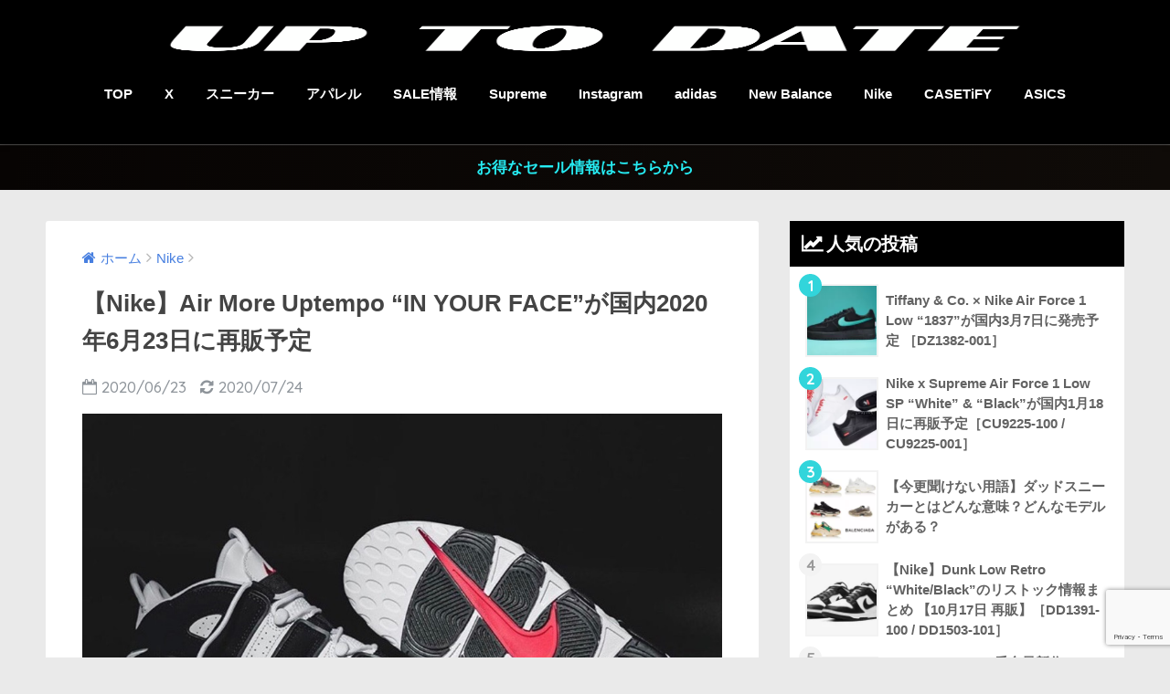

--- FILE ---
content_type: text/html; charset=UTF-8
request_url: https://uptodate.tokyo/nike-air-more-uptempo-white-black-varsity-red/
body_size: 40654
content:
<!doctype html>
<!--[if lt IE 7]><html lang="ja" class="no-js lt-ie9 lt-ie8 lt-ie7"><![endif]-->
<!--[if (IE 7)&!(IEMobile)]><html lang="ja" class="no-js lt-ie9 lt-ie8"><![endif]-->
<!--[if (IE 8)&!(IEMobile)]><html lang="ja" class="no-js lt-ie9"><![endif]-->
<!--[if gt IE 8]><!--> <html lang="ja" class="no-js"><!--<![endif]-->
<head>
<meta name="google-site-verification" content="ielLlA8XaEPQ9ZtgGZOB5JiXH-wgPWeXiKInMoXHi1Q"/>
<style type="text/css">img.wp-smiley,img.emoji{display:inline!important;border:none!important;box-shadow:none!important;height:1em!important;width:1em!important;margin:0 .07em!important;vertical-align:-.1em!important;background:none!important;padding:0!important}</style><link rel='stylesheet' id='wp-block-library-css' href='https://uptodate.tokyo/wp-includes/css/dist/block-library/style.min.css' type='text/css' media='all'/><style id='classic-theme-styles-inline-css' type='text/css'>.wp-block-button__link{color:#fff;background-color:#32373c;border-radius:9999px;box-shadow:none;text-decoration:none;padding:calc(.667em + 2px) calc(1.333em + 2px);font-size:1.125em}.wp-block-file__button{background:#32373c;color:#fff;text-decoration:none}</style><style id='global-styles-inline-css' type='text/css'>body{--wp--preset--color--black:#000;--wp--preset--color--cyan-bluish-gray:#abb8c3;--wp--preset--color--white:#fff;--wp--preset--color--pale-pink:#f78da7;--wp--preset--color--vivid-red:#cf2e2e;--wp--preset--color--luminous-vivid-orange:#ff6900;--wp--preset--color--luminous-vivid-amber:#fcb900;--wp--preset--color--light-green-cyan:#7bdcb5;--wp--preset--color--vivid-green-cyan:#00d084;--wp--preset--color--pale-cyan-blue:#8ed1fc;--wp--preset--color--vivid-cyan-blue:#0693e3;--wp--preset--color--vivid-purple:#9b51e0;--wp--preset--gradient--vivid-cyan-blue-to-vivid-purple:linear-gradient(135deg,rgba(6,147,227,1) 0%,#9b51e0 100%);--wp--preset--gradient--light-green-cyan-to-vivid-green-cyan:linear-gradient(135deg,#7adcb4 0%,#00d082 100%);--wp--preset--gradient--luminous-vivid-amber-to-luminous-vivid-orange:linear-gradient(135deg,rgba(252,185,0,1) 0%,rgba(255,105,0,1) 100%);--wp--preset--gradient--luminous-vivid-orange-to-vivid-red:linear-gradient(135deg,rgba(255,105,0,1) 0%,#cf2e2e 100%);--wp--preset--gradient--very-light-gray-to-cyan-bluish-gray:linear-gradient(135deg,#eee 0%,#a9b8c3 100%);--wp--preset--gradient--cool-to-warm-spectrum:linear-gradient(135deg,#4aeadc 0%,#9778d1 20%,#cf2aba 40%,#ee2c82 60%,#fb6962 80%,#fef84c 100%);--wp--preset--gradient--blush-light-purple:linear-gradient(135deg,#ffceec 0%,#9896f0 100%);--wp--preset--gradient--blush-bordeaux:linear-gradient(135deg,#fecda5 0%,#fe2d2d 50%,#6b003e 100%);--wp--preset--gradient--luminous-dusk:linear-gradient(135deg,#ffcb70 0%,#c751c0 50%,#4158d0 100%);--wp--preset--gradient--pale-ocean:linear-gradient(135deg,#fff5cb 0%,#b6e3d4 50%,#33a7b5 100%);--wp--preset--gradient--electric-grass:linear-gradient(135deg,#caf880 0%,#71ce7e 100%);--wp--preset--gradient--midnight:linear-gradient(135deg,#020381 0%,#2874fc 100%);--wp--preset--font-size--small:13px;--wp--preset--font-size--medium:20px;--wp--preset--font-size--large:36px;--wp--preset--font-size--x-large:42px;--wp--preset--spacing--20:.44rem;--wp--preset--spacing--30:.67rem;--wp--preset--spacing--40:1rem;--wp--preset--spacing--50:1.5rem;--wp--preset--spacing--60:2.25rem;--wp--preset--spacing--70:3.38rem;--wp--preset--spacing--80:5.06rem;--wp--preset--shadow--natural:6px 6px 9px rgba(0,0,0,.2);--wp--preset--shadow--deep:12px 12px 50px rgba(0,0,0,.4);--wp--preset--shadow--sharp:6px 6px 0 rgba(0,0,0,.2);--wp--preset--shadow--outlined:6px 6px 0 -3px rgba(255,255,255,1) , 6px 6px rgba(0,0,0,1);--wp--preset--shadow--crisp:6px 6px 0 rgba(0,0,0,1)}:where(.is-layout-flex){gap:.5em}:where(.is-layout-grid){gap:.5em}body .is-layout-flow>.alignleft{float:left;margin-inline-start:0;margin-inline-end:2em}body .is-layout-flow>.alignright{float:right;margin-inline-start:2em;margin-inline-end:0}body .is-layout-flow>.aligncenter{margin-left:auto!important;margin-right:auto!important}body .is-layout-constrained>.alignleft{float:left;margin-inline-start:0;margin-inline-end:2em}body .is-layout-constrained>.alignright{float:right;margin-inline-start:2em;margin-inline-end:0}body .is-layout-constrained>.aligncenter{margin-left:auto!important;margin-right:auto!important}body .is-layout-constrained > :where(:not(.alignleft):not(.alignright):not(.alignfull)){max-width:var(--wp--style--global--content-size);margin-left:auto!important;margin-right:auto!important}body .is-layout-constrained>.alignwide{max-width:var(--wp--style--global--wide-size)}body .is-layout-flex{display:flex}body .is-layout-flex{flex-wrap:wrap;align-items:center}body .is-layout-flex>*{margin:0}body .is-layout-grid{display:grid}body .is-layout-grid>*{margin:0}:where(.wp-block-columns.is-layout-flex){gap:2em}:where(.wp-block-columns.is-layout-grid){gap:2em}:where(.wp-block-post-template.is-layout-flex){gap:1.25em}:where(.wp-block-post-template.is-layout-grid){gap:1.25em}.has-black-color{color:var(--wp--preset--color--black)!important}.has-cyan-bluish-gray-color{color:var(--wp--preset--color--cyan-bluish-gray)!important}.has-white-color{color:var(--wp--preset--color--white)!important}.has-pale-pink-color{color:var(--wp--preset--color--pale-pink)!important}.has-vivid-red-color{color:var(--wp--preset--color--vivid-red)!important}.has-luminous-vivid-orange-color{color:var(--wp--preset--color--luminous-vivid-orange)!important}.has-luminous-vivid-amber-color{color:var(--wp--preset--color--luminous-vivid-amber)!important}.has-light-green-cyan-color{color:var(--wp--preset--color--light-green-cyan)!important}.has-vivid-green-cyan-color{color:var(--wp--preset--color--vivid-green-cyan)!important}.has-pale-cyan-blue-color{color:var(--wp--preset--color--pale-cyan-blue)!important}.has-vivid-cyan-blue-color{color:var(--wp--preset--color--vivid-cyan-blue)!important}.has-vivid-purple-color{color:var(--wp--preset--color--vivid-purple)!important}.has-black-background-color{background-color:var(--wp--preset--color--black)!important}.has-cyan-bluish-gray-background-color{background-color:var(--wp--preset--color--cyan-bluish-gray)!important}.has-white-background-color{background-color:var(--wp--preset--color--white)!important}.has-pale-pink-background-color{background-color:var(--wp--preset--color--pale-pink)!important}.has-vivid-red-background-color{background-color:var(--wp--preset--color--vivid-red)!important}.has-luminous-vivid-orange-background-color{background-color:var(--wp--preset--color--luminous-vivid-orange)!important}.has-luminous-vivid-amber-background-color{background-color:var(--wp--preset--color--luminous-vivid-amber)!important}.has-light-green-cyan-background-color{background-color:var(--wp--preset--color--light-green-cyan)!important}.has-vivid-green-cyan-background-color{background-color:var(--wp--preset--color--vivid-green-cyan)!important}.has-pale-cyan-blue-background-color{background-color:var(--wp--preset--color--pale-cyan-blue)!important}.has-vivid-cyan-blue-background-color{background-color:var(--wp--preset--color--vivid-cyan-blue)!important}.has-vivid-purple-background-color{background-color:var(--wp--preset--color--vivid-purple)!important}.has-black-border-color{border-color:var(--wp--preset--color--black)!important}.has-cyan-bluish-gray-border-color{border-color:var(--wp--preset--color--cyan-bluish-gray)!important}.has-white-border-color{border-color:var(--wp--preset--color--white)!important}.has-pale-pink-border-color{border-color:var(--wp--preset--color--pale-pink)!important}.has-vivid-red-border-color{border-color:var(--wp--preset--color--vivid-red)!important}.has-luminous-vivid-orange-border-color{border-color:var(--wp--preset--color--luminous-vivid-orange)!important}.has-luminous-vivid-amber-border-color{border-color:var(--wp--preset--color--luminous-vivid-amber)!important}.has-light-green-cyan-border-color{border-color:var(--wp--preset--color--light-green-cyan)!important}.has-vivid-green-cyan-border-color{border-color:var(--wp--preset--color--vivid-green-cyan)!important}.has-pale-cyan-blue-border-color{border-color:var(--wp--preset--color--pale-cyan-blue)!important}.has-vivid-cyan-blue-border-color{border-color:var(--wp--preset--color--vivid-cyan-blue)!important}.has-vivid-purple-border-color{border-color:var(--wp--preset--color--vivid-purple)!important}.has-vivid-cyan-blue-to-vivid-purple-gradient-background{background:var(--wp--preset--gradient--vivid-cyan-blue-to-vivid-purple)!important}.has-light-green-cyan-to-vivid-green-cyan-gradient-background{background:var(--wp--preset--gradient--light-green-cyan-to-vivid-green-cyan)!important}.has-luminous-vivid-amber-to-luminous-vivid-orange-gradient-background{background:var(--wp--preset--gradient--luminous-vivid-amber-to-luminous-vivid-orange)!important}.has-luminous-vivid-orange-to-vivid-red-gradient-background{background:var(--wp--preset--gradient--luminous-vivid-orange-to-vivid-red)!important}.has-very-light-gray-to-cyan-bluish-gray-gradient-background{background:var(--wp--preset--gradient--very-light-gray-to-cyan-bluish-gray)!important}.has-cool-to-warm-spectrum-gradient-background{background:var(--wp--preset--gradient--cool-to-warm-spectrum)!important}.has-blush-light-purple-gradient-background{background:var(--wp--preset--gradient--blush-light-purple)!important}.has-blush-bordeaux-gradient-background{background:var(--wp--preset--gradient--blush-bordeaux)!important}.has-luminous-dusk-gradient-background{background:var(--wp--preset--gradient--luminous-dusk)!important}.has-pale-ocean-gradient-background{background:var(--wp--preset--gradient--pale-ocean)!important}.has-electric-grass-gradient-background{background:var(--wp--preset--gradient--electric-grass)!important}.has-midnight-gradient-background{background:var(--wp--preset--gradient--midnight)!important}.has-small-font-size{font-size:var(--wp--preset--font-size--small)!important}.has-medium-font-size{font-size:var(--wp--preset--font-size--medium)!important}.has-large-font-size{font-size:var(--wp--preset--font-size--large)!important}.has-x-large-font-size{font-size:var(--wp--preset--font-size--x-large)!important}.wp-block-navigation a:where(:not(.wp-element-button)){color:inherit}:where(.wp-block-post-template.is-layout-flex){gap:1.25em}:where(.wp-block-post-template.is-layout-grid){gap:1.25em}:where(.wp-block-columns.is-layout-flex){gap:2em}:where(.wp-block-columns.is-layout-grid){gap:2em}.wp-block-pullquote{font-size:1.5em;line-height:1.6}</style><link rel='stylesheet' id='contact-form-7-css' href='https://uptodate.tokyo/wp-content/plugins/contact-form-7/includes/css/A.styles.css.pagespeed.cf.-dvEpspat2.css' type='text/css' media='all'/><link rel='stylesheet' id='spacexchimp_p005-bootstrap-tooltip-css-css' href='https://uptodate.tokyo/wp-content/plugins/social-media-buttons-toolbar/inc/lib/bootstrap-tooltip/bootstrap-tooltip.css' type='text/css' media='all'/><link rel='stylesheet' id='spacexchimp_p005-frontend-css-css' href='https://uptodate.tokyo/wp-content/plugins/social-media-buttons-toolbar/inc/css/frontend.css' type='text/css' media='all'/><style id='spacexchimp_p005-frontend-css-inline-css' type='text/css'>.sxc-follow-buttons{text-align:center!important}.sxc-follow-buttons .sxc-follow-button,.sxc-follow-buttons .sxc-follow-button a,.sxc-follow-buttons .sxc-follow-button a img{width:64px!important;height:64px!important}.sxc-follow-buttons .sxc-follow-button{margin:5px!important}</style><link rel='stylesheet' id='sng-stylesheet-css' href='https://uptodate.tokyo/wp-content/themes/sango-theme/A.style.css,qver14.pagespeed.cf.1aGed7pj5r.css' type='text/css' media='all'/><link rel='stylesheet' id='sng-option-css' href='https://uptodate.tokyo/wp-content/themes/sango-theme/entry-option.css?ver14' type='text/css' media='all'/><link rel='stylesheet' id='sng-googlefonts-css' href='//fonts.googleapis.com/css?family=Quicksand%3A500%2C700' type='text/css' media='all'/><link rel='stylesheet' id='sng-fontawesome-css' href='https://uptodate.tokyo/wp-content/themes/sango-theme/library/fontawesome/css/font-awesome.min.css' type='text/css' media='all'/><style type="text/css" id="custom-background-css">body.custom-background{background-color:#eaeaea}</style><style type="text/css" id="wp-custom-css">@media only screen and (max-width:767px){.header{position:fixed;width:100%;top:0;left:0}#container{padding-top:80px}h2 span,h3 span{padding-top:77px}}</style><style>a{color:#477fe0}.main-c{color:#000}.main-bc{background-color:#000}.main-bdr,#inner-content .main-bdr{border-color:#000}.pastel-bc,#inner-content .pastel-bc{background-color:#fff}.accent-c{color:#32d5db}.accent-bc{background-color:#32d5db}.header,#footer-menu,.drawer__title{background-color:#000}#logo a{color:#fff}.desktop-nav li a,.mobile-nav li a,#footer-menu a,.copyright,#drawer__open,.drawer__title{color:#fff}.drawer__title .close span,.drawer__title .close span:before{background:#fff}.desktop-nav li:after{background:#fff}.mobile-nav .current-menu-item{border-bottom-color:#fff}.widgettitle{color:#fff;background-color:#000}.footer{background-color:#000}.footer,.footer a,.footer .widget ul li a{color:#fff}.body_bc{background-color: eaeaea}#toc_container .toc_title,#footer_menu .raised,.pagination a,.pagination span,#reply-title:before,.entry-content blockquote:before,.main-c-before li:before,.main-c-b:before{color:#000}#searchsubmit,#toc_container .toc_title:before,.cat-name,.pre_tag>span,.pagination .current,#submit,.withtag_list>span,.main-bc-before li:before{background-color:#000}#toc_container,h3,.li-mainbdr ul,.li-mainbdr ol{border-color:#000}.search-title .fa-search,.acc-bc-before li:before{background:#32d5db}.li-accentbdr ul,.li-accentbdr ol{border-color:#32d5db}.pagination a:hover,.li-pastelbc ul,.li-pastelbc ol{background:#fff}body{font-size:93%}@media only screen and (min-width:481px){body{font-size:107%}}@media only screen and (min-width:1030px){body{font-size:107%}}.totop{background:#5ae0f4}.header-info a{color:#26ebf2;background:linear-gradient(95deg,#070403,#0f0b08)}.fixed-menu ul{background:#000}.fixed-menu a{color:#fff}.fixed-menu .current-menu-item a,.fixed-menu ul li a.active{color:#66f0f4}.post-tab{background:#fff}.post-tab>div{color:#a7a7a7}.post-tab>div.tab-active{background:linear-gradient(45deg,#393cf9,#4aef6e)}</style><style id="wpforms-css-vars-root">:root{--wpforms-field-border-radius:3px;--wpforms-field-border-style:solid;--wpforms-field-border-size:1px;--wpforms-field-background-color:#fff;--wpforms-field-border-color:rgba(0,0,0,.25);--wpforms-field-border-color-spare:rgba(0,0,0,.25);--wpforms-field-text-color:rgba(0,0,0,.7);--wpforms-field-menu-color:#fff;--wpforms-label-color:rgba(0,0,0,.85);--wpforms-label-sublabel-color:rgba(0,0,0,.55);--wpforms-label-error-color:#d63637;--wpforms-button-border-radius:3px;--wpforms-button-border-style:none;--wpforms-button-border-size:1px;--wpforms-button-background-color:#066aab;--wpforms-button-border-color:#066aab;--wpforms-button-text-color:#fff;--wpforms-page-break-color:#066aab;--wpforms-background-image:none;--wpforms-background-position:center center;--wpforms-background-repeat:no-repeat;--wpforms-background-size:cover;--wpforms-background-width:100px;--wpforms-background-height:100px;--wpforms-background-color:rgba(0,0,0,0);--wpforms-background-url:none;--wpforms-container-padding:0;--wpforms-container-border-style:none;--wpforms-container-border-width:1px;--wpforms-container-border-color:#000;--wpforms-container-border-radius:3px;--wpforms-field-size-input-height:43px;--wpforms-field-size-input-spacing:15px;--wpforms-field-size-font-size:16px;--wpforms-field-size-line-height:19px;--wpforms-field-size-padding-h:14px;--wpforms-field-size-checkbox-size:16px;--wpforms-field-size-sublabel-spacing:5px;--wpforms-field-size-icon-size:1;--wpforms-label-size-font-size:16px;--wpforms-label-size-line-height:19px;--wpforms-label-size-sublabel-font-size:14px;--wpforms-label-size-sublabel-line-height:17px;--wpforms-button-size-font-size:17px;--wpforms-button-size-height:41px;--wpforms-button-size-padding-h:15px;--wpforms-button-size-margin-top:10px;--wpforms-container-shadow-size-box-shadow:none}</style><script async src="https://pagead2.googlesyndication.com/pagead/js/adsbygoogle.js?client=ca-pub-6683926196728104" crossorigin="anonymous"></script>
<meta charset="utf-8">
<meta http-equiv="X-UA-Compatible" content="IE=edge">
<meta name="HandheldFriendly" content="True">
<meta name="MobileOptimized" content="320">
<meta name="viewport" content="width=device-width, initial-scale=1 ,viewport-fit=cover"/>
<meta name="msapplication-TileColor" content="#000000">
<meta name="theme-color" content="#000000">
<link rel="pingback" href="https://uptodate.tokyo/xmlrpc.php">
<title>【Nike】Air More Uptempo “IN YOUR FACE”が国内2020年6月23日に再販予定 | UP TO DATE</title>
<meta name='robots' content='max-image-preview:large'/>
<link rel='dns-prefetch' href='//ajax.googleapis.com'/>
<link rel='dns-prefetch' href='//www.google.com'/>
<link rel='dns-prefetch' href='//fonts.googleapis.com'/>
<link rel='dns-prefetch' href='//www.googletagmanager.com'/>
<link rel='dns-prefetch' href='//pagead2.googlesyndication.com'/>
<link rel="alternate" type="application/rss+xml" title="UP TO DATE &raquo; フィード" href="https://uptodate.tokyo/feed/"/>
<script type="text/javascript">window._wpemojiSettings={"baseUrl":"https:\/\/s.w.org\/images\/core\/emoji\/14.0.0\/72x72\/","ext":".png","svgUrl":"https:\/\/s.w.org\/images\/core\/emoji\/14.0.0\/svg\/","svgExt":".svg","source":{"concatemoji":"https:\/\/uptodate.tokyo\/wp-includes\/js\/wp-emoji-release.min.js"}};!function(i,n){var o,s,e;function c(e){try{var t={supportTests:e,timestamp:(new Date).valueOf()};sessionStorage.setItem(o,JSON.stringify(t))}catch(e){}}function p(e,t,n){e.clearRect(0,0,e.canvas.width,e.canvas.height),e.fillText(t,0,0);var t=new Uint32Array(e.getImageData(0,0,e.canvas.width,e.canvas.height).data),r=(e.clearRect(0,0,e.canvas.width,e.canvas.height),e.fillText(n,0,0),new Uint32Array(e.getImageData(0,0,e.canvas.width,e.canvas.height).data));return t.every(function(e,t){return e===r[t]})}function u(e,t,n){switch(t){case"flag":return n(e,"\ud83c\udff3\ufe0f\u200d\u26a7\ufe0f","\ud83c\udff3\ufe0f\u200b\u26a7\ufe0f")?!1:!n(e,"\ud83c\uddfa\ud83c\uddf3","\ud83c\uddfa\u200b\ud83c\uddf3")&&!n(e,"\ud83c\udff4\udb40\udc67\udb40\udc62\udb40\udc65\udb40\udc6e\udb40\udc67\udb40\udc7f","\ud83c\udff4\u200b\udb40\udc67\u200b\udb40\udc62\u200b\udb40\udc65\u200b\udb40\udc6e\u200b\udb40\udc67\u200b\udb40\udc7f");case"emoji":return!n(e,"\ud83e\udef1\ud83c\udffb\u200d\ud83e\udef2\ud83c\udfff","\ud83e\udef1\ud83c\udffb\u200b\ud83e\udef2\ud83c\udfff")}return!1}function f(e,t,n){var r="undefined"!=typeof WorkerGlobalScope&&self instanceof WorkerGlobalScope?new OffscreenCanvas(300,150):i.createElement("canvas"),a=r.getContext("2d",{willReadFrequently:!0}),o=(a.textBaseline="top",a.font="600 32px Arial",{});return e.forEach(function(e){o[e]=t(a,e,n)}),o}function t(e){var t=i.createElement("script");t.src=e,t.defer=!0,i.head.appendChild(t)}"undefined"!=typeof Promise&&(o="wpEmojiSettingsSupports",s=["flag","emoji"],n.supports={everything:!0,everythingExceptFlag:!0},e=new Promise(function(e){i.addEventListener("DOMContentLoaded",e,{once:!0})}),new Promise(function(t){var n=function(){try{var e=JSON.parse(sessionStorage.getItem(o));if("object"==typeof e&&"number"==typeof e.timestamp&&(new Date).valueOf()<e.timestamp+604800&&"object"==typeof e.supportTests)return e.supportTests}catch(e){}return null}();if(!n){if("undefined"!=typeof Worker&&"undefined"!=typeof OffscreenCanvas&&"undefined"!=typeof URL&&URL.createObjectURL&&"undefined"!=typeof Blob)try{var e="postMessage("+f.toString()+"("+[JSON.stringify(s),u.toString(),p.toString()].join(",")+"));",r=new Blob([e],{type:"text/javascript"}),a=new Worker(URL.createObjectURL(r),{name:"wpTestEmojiSupports"});return void(a.onmessage=function(e){c(n=e.data),a.terminate(),t(n)})}catch(e){}c(n=f(s,u,p))}t(n)}).then(function(e){for(var t in e)n.supports[t]=e[t],n.supports.everything=n.supports.everything&&n.supports[t],"flag"!==t&&(n.supports.everythingExceptFlag=n.supports.everythingExceptFlag&&n.supports[t]);n.supports.everythingExceptFlag=n.supports.everythingExceptFlag&&!n.supports.flag,n.DOMReady=!1,n.readyCallback=function(){n.DOMReady=!0}}).then(function(){return e}).then(function(){var e;n.supports.everything||(n.readyCallback(),(e=n.source||{}).concatemoji?t(e.concatemoji):e.wpemoji&&e.twemoji&&(t(e.twemoji),t(e.wpemoji)))}))}((window,document),window._wpemojiSettings);</script>
<script type='text/javascript' src='https://ajax.googleapis.com/ajax/libs/jquery/2.2.4/jquery.min.js' id='jquery-js'></script>
<script type='text/javascript' src='https://uptodate.tokyo/wp-content/plugins/social-media-buttons-toolbar/inc/lib/bootstrap-tooltip/bootstrap-tooltip.js.pagespeed.jm.vmXNws1Xu5.js' id='spacexchimp_p005-bootstrap-tooltip-js-js'></script>
<script type='text/javascript' src='https://uptodate.tokyo/wp-content/themes/sango-theme/library/js/modernizr.custom.min.js.pagespeed.jm.NwbOshWnhM.js' id='sng-modernizr-js'></script>
<link rel="https://api.w.org/" href="https://uptodate.tokyo/wp-json/"/><link rel="alternate" type="application/json" href="https://uptodate.tokyo/wp-json/wp/v2/posts/65048"/><link rel="EditURI" type="application/rsd+xml" title="RSD" href="https://uptodate.tokyo/xmlrpc.php?rsd"/>
<link rel="canonical" href="https://uptodate.tokyo/nike-air-more-uptempo-white-black-varsity-red/"/>
<link rel='shortlink' href='https://uptodate.tokyo/?p=65048'/>
<link rel="alternate" type="application/json+oembed" href="https://uptodate.tokyo/wp-json/oembed/1.0/embed?url=https%3A%2F%2Fuptodate.tokyo%2Fnike-air-more-uptempo-white-black-varsity-red%2F"/>
<link rel="alternate" type="text/xml+oembed" href="https://uptodate.tokyo/wp-json/oembed/1.0/embed?url=https%3A%2F%2Fuptodate.tokyo%2Fnike-air-more-uptempo-white-black-varsity-red%2F&#038;format=xml"/>
<meta name="generator" content="Site Kit by Google 1.133.0"/><meta property="og:title" content="【Nike】Air More Uptempo “IN YOUR FACE”が国内2020年6月23日に再販予定"/>
<meta property="og:description" content="ナイキ エアモアアップテンポ 通称「モアテン」の人気カラー “ホワイト/ブラック-ヴァーシティレッド”の名作“イン ユア フェイス”が2020年に再びリストック。［414962-105］ 「Nike（ナイキ）」から名作ス ... "/>
<meta property="og:type" content="article"/>
<meta property="og:url" content="https://uptodate.tokyo/nike-air-more-uptempo-white-black-varsity-red/"/>
<meta property="og:image" content="https://uptodate.tokyo/wp-content/uploads/2020/06/F4D5996C-6CA7-40AD-A17A-1BEC7CF4FF42.jpeg"/>
<meta property="og:site_name" content="UP TO DATE"/>
<meta name="twitter:card" content="summary_large_image"/>
<script type="text/javascript" language="javascript">var vc_pid="885699697";</script><script type="text/javascript" src="//aml.valuecommerce.com/vcdal.js" async></script>
<!-- Google tag (gtag.js) -->
<script async src="https://www.googletagmanager.com/gtag/js?id=G-SS7JHV0X15"></script>
<script>window.dataLayer=window.dataLayer||[];function gtag(){dataLayer.push(arguments);}gtag('js',new Date());gtag('config','G-SS7JHV0X15');</script>
<!-- Site Kit が追加した Google AdSense メタタグ -->
<meta name="google-adsense-platform-account" content="ca-host-pub-2644536267352236">
<meta name="google-adsense-platform-domain" content="sitekit.withgoogle.com">
<!-- Site Kit が追加した End Google AdSense メタタグ -->
<!-- Google AdSense スニペット (Site Kit が追加) -->
<script async="async" src="https://pagead2.googlesyndication.com/pagead/js/adsbygoogle.js?client=ca-pub-6683926196728104&amp;host=ca-host-pub-2644536267352236" crossorigin="anonymous" type="text/javascript"></script>
<!-- (ここまで) Google AdSense スニペット (Site Kit が追加) -->
<link rel="icon" href="https://uptodate.tokyo/wp-content/uploads/2022/06/xcropped-5080EEA4-4EAE-4E5B-AF0B-A1024CAEA803-32x32.jpeg.pagespeed.ic.wO7rQW9kmH.webp" sizes="32x32"/>
<link rel="icon" href="https://uptodate.tokyo/wp-content/uploads/2022/06/cropped-5080EEA4-4EAE-4E5B-AF0B-A1024CAEA803-192x192.jpeg" sizes="192x192"/>
<link rel="apple-touch-icon" href="https://uptodate.tokyo/wp-content/uploads/2022/06/xcropped-5080EEA4-4EAE-4E5B-AF0B-A1024CAEA803-180x180.jpeg.pagespeed.ic.FsMbv5SiHS.webp"/>
<meta name="msapplication-TileImage" content="https://uptodate.tokyo/wp-content/uploads/2022/06/cropped-5080EEA4-4EAE-4E5B-AF0B-A1024CAEA803-270x270.jpeg"/>
<script>var froglink=window.froglink||{};froglink.atkey='496f23a2e1779afb8e5fdca56f161246';(function(d){var s=d.createElement('script');s.src='https://h.accesstrade.net/js/froglink/froglink_min.js';s.type="text/javascript";s.async=true;var e=d.getElementsByTagName('script')[0];e.parentNode.insertBefore(s,e);})(document);</script>
<meta name='impact-site-verification' value='1290163736'>
</head>
<body class="post-template-default single single-post postid-65048 single-format-standard custom-background"><noscript><meta HTTP-EQUIV="refresh" content="0;url='https://uptodate.tokyo/nike-air-more-uptempo-white-black-varsity-red/?PageSpeed=noscript'" /><style><!--table,div,span,font,p{display:none} --></style><div style="display:block">Please click <a href="https://uptodate.tokyo/nike-air-more-uptempo-white-black-varsity-red/?PageSpeed=noscript">here</a> if you are not redirected within a few seconds.</div></noscript>
<div id="container">
<header class="header header--center">
<div id="inner-header" class="wrap cf">
<p id="logo" class="h1 dfont">
<a href="https://uptodate.tokyo"><img src="https://uptodate.tokyo/wp-content/uploads/2022/06/xC847F592-AAD3-4101-9A2A-A4B048707AF2.png.pagespeed.ic.kmJSm6AQgY.webp" alt="UP TO DATE" width="2400" height="550"></a>
</p>
<nav class="desktop-nav clearfix"><ul id="menu-pc%e3%83%98%e3%83%83%e3%83%80%e3%83%bc%e3%83%a1%e3%83%8b%e3%83%a5%e3%83%bc" class="menu"><li id="menu-item-1560" class="menu-item menu-item-type-custom menu-item-object-custom menu-item-home menu-item-1560"><a href="http://uptodate.tokyo/">TOP</a></li>
<li id="menu-item-1561" class="menu-item menu-item-type-custom menu-item-object-custom menu-item-1561"><a href="https://x.com/uptod4te">X</a></li>
<li id="menu-item-4127" class="menu-item menu-item-type-taxonomy menu-item-object-post_tag menu-item-4127"><a href="https://uptodate.tokyo/tag/%e3%82%b9%e3%83%8b%e3%83%bc%e3%82%ab%e3%83%bc/">スニーカー</a></li>
<li id="menu-item-73547" class="menu-item menu-item-type-taxonomy menu-item-object-post_tag menu-item-73547"><a href="https://uptodate.tokyo/tag/%e3%83%95%e3%82%a1%e3%83%83%e3%82%b7%e3%83%a7%e3%83%b3/">アパレル</a></li>
<li id="menu-item-4131" class="menu-item menu-item-type-taxonomy menu-item-object-category menu-item-4131"><a href="https://uptodate.tokyo/category/%e3%82%bb%e3%83%bc%e3%83%ab%e6%83%85%e5%a0%b1/">SALE情報</a></li>
<li id="menu-item-1563" class="menu-item menu-item-type-taxonomy menu-item-object-category menu-item-1563"><a href="https://uptodate.tokyo/category/supreme/">Supreme</a></li>
<li id="menu-item-1562" class="menu-item menu-item-type-custom menu-item-object-custom menu-item-1562"><a href="https://www.instagram.com/uptod4te/">Instagram</a></li>
<li id="menu-item-4130" class="menu-item menu-item-type-taxonomy menu-item-object-category menu-item-4130"><a href="https://uptodate.tokyo/category/adidas/">adidas</a></li>
<li id="menu-item-252994" class="menu-item menu-item-type-taxonomy menu-item-object-category menu-item-252994"><a href="https://uptodate.tokyo/category/new-balance/">New Balance</a></li>
<li id="menu-item-4129" class="menu-item menu-item-type-taxonomy menu-item-object-category current-post-ancestor current-menu-parent current-post-parent menu-item-4129"><a href="https://uptodate.tokyo/category/nike/">Nike</a></li>
<li id="menu-item-270270" class="menu-item menu-item-type-taxonomy menu-item-object-category menu-item-270270"><a href="https://uptodate.tokyo/category/casetify/">CASETiFY</a></li>
<li id="menu-item-270271" class="menu-item menu-item-type-taxonomy menu-item-object-category menu-item-270271"><a href="https://uptodate.tokyo/category/asics/">ASICS</a></li>
</ul></nav>	</div>
　</header>
<div class="header-info"><a href="https://uptodate.tokyo/category/%e3%82%bb%e3%83%bc%e3%83%ab%e6%83%85%e5%a0%b1/">お得なセール情報はこちらから</a></div>	<div id="content">
<div id="inner-content" class="wrap cf">
<main id="main" class="m-all t-2of3 d-5of7 cf">
<article id="entry" class="cf post-65048 post type-post status-publish format-standard has-post-thumbnail category-nike tag-nike tag-sneaker tag-49 tag-150">
<header class="article-header entry-header">
<nav id="breadcrumb"><ul itemscope itemtype="http://schema.org/BreadcrumbList"><li itemprop="itemListElement" itemscope itemtype="http://schema.org/ListItem"><a href="https://uptodate.tokyo" itemprop="item"><span itemprop="name">ホーム</span></a><meta itemprop="position" content="1"/></li><li itemprop="itemListElement" itemscope itemtype="http://schema.org/ListItem"><a href="https://uptodate.tokyo/category/nike/" itemprop="item"><span itemprop="name">Nike</span></a><meta itemprop="position" content="2"/></li></ul></nav> <h1 class="entry-title single-title">【Nike】Air More Uptempo “IN YOUR FACE”が国内2020年6月23日に再販予定</h1>
<p class="entry-meta vcard dfont">
<time class="pubdate entry-time" datetime="2020-06-23">2020/06/23</time>
<time class="updated entry-time" datetime="2020-07-24">2020/07/24</time>
</p>
<p class="post-thumbnail"><img width="680" height="455" src="https://uptodate.tokyo/wp-content/uploads/2020/06/F4D5996C-6CA7-40AD-A17A-1BEC7CF4FF42.jpeg" class="attachment-large size-large wp-post-image" alt="" decoding="async" fetchpriority="high" srcset="https://uptodate.tokyo/wp-content/uploads/2020/06/F4D5996C-6CA7-40AD-A17A-1BEC7CF4FF42.jpeg 970w, https://uptodate.tokyo/wp-content/uploads/2020/06/F4D5996C-6CA7-40AD-A17A-1BEC7CF4FF42-300x201.jpeg 300w, https://uptodate.tokyo/wp-content/uploads/2020/06/F4D5996C-6CA7-40AD-A17A-1BEC7CF4FF42-768x514.jpeg 768w" sizes="(max-width: 680px) 100vw, 680px"/></p>
<!--FABボタン-->
<input type="checkbox" id="fab">
<label class="fab-btn accent-bc" for="fab"><i class="fa fa-share-alt"></i></label>
<label class="fab__close-cover" for="fab"></label>
<!--FABの中身-->
<div id="fab__contents">
<div class="fab__contents-main dfont">
<label class="close" for="fab"><span></span></label>
<p class="fab__contents_title">SHARE</p>
<div class="fab__contents_img" style="background-image: url(https://uptodate.tokyo/wp-content/uploads/2020/06/F4D5996C-6CA7-40AD-A17A-1BEC7CF4FF42-520x300.jpeg);">
</div>
<div class="sns-btn">
<ul>
<!-- twitter -->
<li class="tw sns-btn__item">
<a href="http://twitter.com/share?url=https%3A%2F%2Fuptodate.tokyo%2Fnike-air-more-uptempo-white-black-varsity-red%2F&text=%E3%80%90Nike%E3%80%91Air+More+Uptempo+%E2%80%9CIN+YOUR+FACE%E2%80%9D%E3%81%8C%E5%9B%BD%E5%86%852020%E5%B9%B46%E6%9C%8823%E6%97%A5%E3%81%AB%E5%86%8D%E8%B2%A9%E4%BA%88%E5%AE%9A%EF%BD%9CUP+TO+DATE&via=uptod4te" target="_blank" rel="nofollow">
<i class="fa fa-twitter"></i>
<span class="share_txt">ツイート</span>
</a>
</li>
<!-- facebook -->
<li class="fb sns-btn__item">
<a href="http://www.facebook.com/share.php?u=https%3A%2F%2Fuptodate.tokyo%2Fnike-air-more-uptempo-white-black-varsity-red%2F&t=%E3%80%90Nike%E3%80%91Air+More+Uptempo+%E2%80%9CIN+YOUR+FACE%E2%80%9D%E3%81%8C%E5%9B%BD%E5%86%852020%E5%B9%B46%E6%9C%8823%E6%97%A5%E3%81%AB%E5%86%8D%E8%B2%A9%E4%BA%88%E5%AE%9A%EF%BD%9CUP+TO+DATE" target="_blank" rel="nofollow">
<i class="fa fa-facebook"></i>
<span class="share_txt">シェア</span>
</a>
</li>
<!-- はてなブックマーク -->
<li class="hatebu sns-btn__item">
<a href="http://b.hatena.ne.jp/add?mode=confirm&url=https%3A%2F%2Fuptodate.tokyo%2Fnike-air-more-uptempo-white-black-varsity-red%2F" onclick="javascript:window.open(this.href, '', 'menubar=no,toolbar=no,resizable=yes,scrollbars=yes,height=400,width=510');return false;" target="_blank" rel="nofollow">
<i class="fa fa-hatebu"></i>
<span class="share_txt">はてブ</span>
</a>
</li>
<!-- Google+ 別デザインのときは非表示に-->
<li class="gplus sns-btn__item">
<a href="https://plus.google.com/share?url=https%3A%2F%2Fuptodate.tokyo%2Fnike-air-more-uptempo-white-black-varsity-red%2F" target="_blank" rel="nofollow">
<i class="fa fa-google-plus" aria-hidden="true"></i>
<span class="share_txt">Google+</span>
</a>
</li>
<!-- Pocket -->
<li class="pkt sns-btn__item">
<a href="http://getpocket.com/edit?url=https%3A%2F%2Fuptodate.tokyo%2Fnike-air-more-uptempo-white-black-varsity-red%2F&title=%E3%80%90Nike%E3%80%91Air+More+Uptempo+%E2%80%9CIN+YOUR+FACE%E2%80%9D%E3%81%8C%E5%9B%BD%E5%86%852020%E5%B9%B46%E6%9C%8823%E6%97%A5%E3%81%AB%E5%86%8D%E8%B2%A9%E4%BA%88%E5%AE%9A%EF%BD%9CUP+TO+DATE" target="_blank" rel="nofollow">
<i class="fa fa-get-pocket"></i>
<span class="share_txt">Pocket</span>
</a>
</li>
<!-- LINE -->
<li class="line sns-btn__item">
<a href="http://line.me/R/msg/text/?https%3A%2F%2Fuptodate.tokyo%2Fnike-air-more-uptempo-white-black-varsity-red%2F%0D%0A%E3%80%90Nike%E3%80%91Air+More+Uptempo+%E2%80%9CIN+YOUR+FACE%E2%80%9D%E3%81%8C%E5%9B%BD%E5%86%852020%E5%B9%B46%E6%9C%8823%E6%97%A5%E3%81%AB%E5%86%8D%E8%B2%A9%E4%BA%88%E5%AE%9A%EF%BD%9CUP+TO+DATE" target="_blank" rel="nofollow">
<i class="fa fa-comment"></i>
<span class="share_txt dfont">LINE</span>
</a>
</li>
</ul>
</div>
</div>
</div>
</header><section class="entry-content cf">
<div class="widget_text sponsored"><p class="ads-title dfont">本ページはプロモーションが含まれています</p><div class="textwidget custom-html-widget"><script async src="//pagead2.googlesyndication.com/pagead/js/adsbygoogle.js"></script>
<!-- 広告１ -->
<ins class="adsbygoogle" style="display:block" data-ad-client="ca-pub-6683926196728104" data-ad-slot="5904969586" data-ad-format="auto"></ins>
<script>(adsbygoogle=window.adsbygoogle||[]).push({});</script></div></div><div class="widget_text sponsored"><div class="textwidget custom-html-widget"><script async src="//pagead2.googlesyndication.com/pagead/js/adsbygoogle.js"></script>
<!-- リンク広告 -->
<ins class="adsbygoogle" style="display:block" data-ad-client="ca-pub-6683926196728104" data-ad-slot="8466090601" data-ad-format="link" data-full-width-responsive="true"></ins>
<script>(adsbygoogle=window.adsbygoogle||[]).push({});</script></div></div><div class="widget_text sponsored"><p class="ads-title dfont">新着記事アラームはTwitterから</p><div class="textwidget custom-html-widget"><a href="https://twitter.com/uptod4te?ref_src=twsrc%5Etfw" class="twitter-follow-button" data-lang="ja" data-show-count="true">Follow @uptod4te</a><script async src="https://platform.twitter.com/widgets.js" charset="utf-8"></script></div></div><div class="theContentWrap-ccc"><h3 class="hh hh8">ナイキ エアモアアップテンポ 通称「モアテン」の人気カラー “ホワイト/ブラック-ヴァーシティレッド”の名作“イン ユア フェイス”が2020年に再びリストック。［414962-105］</h3>
<p>「<a href="https://uptodate.tokyo/category/nike/">Nike（ナイキ）</a>」から名作スニーカー Air More Uptempo “White/Black-Varsity Red”（エア モア アップテンポ “ホワイト/ブラック-ヴァーシティレッド”）が国内2020年6月23日（火）に再販売予定。</p>
<h5 style="text-align: center;"><span class="small"><img decoding="async" class="alignnone size-full wp-image-65051" src="https://uptodate.tokyo/wp-content/uploads/2020/06/F4D5996C-6CA7-40AD-A17A-1BEC7CF4FF42.jpeg" alt="" width="970" height="649" srcset="https://uptodate.tokyo/wp-content/uploads/2020/06/F4D5996C-6CA7-40AD-A17A-1BEC7CF4FF42.jpeg 970w, https://uptodate.tokyo/wp-content/uploads/2020/06/F4D5996C-6CA7-40AD-A17A-1BEC7CF4FF42-300x201.jpeg 300w, https://uptodate.tokyo/wp-content/uploads/2020/06/F4D5996C-6CA7-40AD-A17A-1BEC7CF4FF42-768x514.jpeg 768w" sizes="(max-width: 970px) 100vw, 970px"/><em>販売定価: $160 / 17,500円+tax</em></span></h5>
<p>スピードを武器とする90年代のバスケットボール選手のために作られたアイコニックな人気スニーカーモデル 通称“モアテン ”こと「<a href="https://uptodate.tokyo/?s=air+more">エア モア アップテンポ</a>」。ホワイトカラーのレザーアッパーに存在感のあるブラック、そしてレッドカラーのアクセントが印象的な一足 “White/Black-Varsity Red”は、2017年6月に初登場。そして約一年後の2018年6月に再販売を迎え、今年2020年6月、再び一部取扱店にてリストックが行われる。</p>
<p><img decoding="async" class="alignnone size-full wp-image-65052" src="https://uptodate.tokyo/wp-content/uploads/2020/06/2852860E-4D04-44E9-8FF2-4C24B0FF1658.jpeg" alt="" width="970" height="618" srcset="https://uptodate.tokyo/wp-content/uploads/2020/06/2852860E-4D04-44E9-8FF2-4C24B0FF1658.jpeg 970w, https://uptodate.tokyo/wp-content/uploads/2020/06/2852860E-4D04-44E9-8FF2-4C24B0FF1658-300x191.jpeg 300w, https://uptodate.tokyo/wp-content/uploads/2020/06/2852860E-4D04-44E9-8FF2-4C24B0FF1658-768x489.jpeg 768w" sizes="(max-width: 970px) 100vw, 970px"/></p>
<p>サイドにはNikeテクノロジーの代名詞ともいえる3文字「AIR」の単語をあしらい、ファッション性を前面に押し出した重厚感溢れる美しいデザインは、ファッションアイコンとして今もなお絶大な人気を誇る。また、本作のヒールにはNBAシカゴ・ブルズのレジェンドプレーヤー Scottie Pippen（スコッティ・ピッペン）のシグネチャーロゴが刺繍されている。</p>
<p>販売店舗の追加など、新たな情報は判明し次第随時更新予定なのでお見逃しなく。</p>
<p><span class="small"><strong>◆記事の更新通知は<a href="https://twitter.com/uptod4te" data-slimstat="5">Twitter</a>にてチェック</strong></span></p>
<p><span class="small"><strong>◆当サイトの公式Instagramは<a href="https://instagram.com/uptod4te?igshid=12lq1rk3tqthr" data-slimstat="5">コチラ</a></strong></span></p>
<p><span class="small"><strong>◆Supremeに関する情報・最新リーク情報は<a href="https://uptodate.tokyo/category/supreme/" data-slimstat="5">コチラ</a></strong></span></p>
<p><span class="small"><strong>◆最新スニーカー情報記事は<a href="https://uptodate.tokyo/tag/%e3%82%b9%e3%83%8b%e3%83%bc%e3%82%ab%e3%83%bc/" data-slimstat="5">コチラ</a></strong></span></p>
<p><span class="small"><strong>◆最新ストリートファッション・アパレル情報は<a href="https://uptodate.tokyo/tag/%e3%83%95%e3%82%a1%e3%83%83%e3%82%b7%e3%83%a7%e3%83%b3/" data-slimstat="5">コチラ</a></strong></span></p>
<div class="widget_text sponsored"><div class="textwidget custom-html-widget"><script async src="https://pagead2.googlesyndication.com/pagead/js/adsbygoogle.js?client=ca-pub-6683926196728104" crossorigin="anonymous"></script>
<!-- オンラインリンク上 -->
<ins class="adsbygoogle" style="display:inline-block;width:728px;height:90px" data-ad-client="ca-pub-6683926196728104" data-ad-slot="4104173029"></ins>
<script>(adsbygoogle=window.adsbygoogle||[]).push({});</script></div></div><h2 class="hh hh11">販売店舗・オンラインリンク（随時更新）</h2>
<p><a href="https://www.billys-tokyo.net/shop/c/c1011/">Billy&#8217;sオンライン</a> 7/24 AM8:33</p>
<p>&nbsp;</p>
<p><a href="https://www.nike.com/jp/launch/t/air-more-uptempo-96-white-university-red-black?sitesrc=snkrsIosShare">SNKRS</a> 6/23 AM9:00〜</p>
<p><a href="https://www.billys-tokyo.net/shop/c/c1011/">Billy&#8217;sオンライン</a> 6/23 AM9:00〜</p>
<p><a href="https://baitme.jp/smartphone/">BAITオンライン</a> 6/23 AM9:00〜</p>
<p><a href="https://undefeated.jp/blog/launch/">UNDEFEATEDオンライン</a> 6/23 AM9:00〜</p>
<p><a href="https://www.uniontokyo.jp/shop/lineup/detail/3727">UNION TOKYO</a> 6/23 AM9:00〜</p>
<p><a href="https://store.architectureandsneakers.com/?pid=151847604&amp;utm_source=IGShopping&amp;utm_medium=Social">A+Sオンライン</a> 6/23 AM9:00〜</p>
<p><a href="https://www.atmos-tokyo.com/shop/draw/212">atmos</a> WEB抽選 6/19 9:00〜6/22 8:59</p>
<p><a href="https://hb.afl.rakuten.co.jp/hgc/0df1627b.2e93ed28.0df1627c.037f9a17/?pc=https%3A%2F%2Fsearch.rakuten.co.jp%2Fsearch%2Fmall%2F414962-105%2F%3Ff%3D0">楽天市場</a></p>
<p><a href="https://stockx.pvxt.net/yM9YN">StockX</a></p>
<p><a href="https://c2.cir.io/npCEvz">モノカブ</a></p>
<p><img decoding="async" loading="lazy" class="alignnone size-full wp-image-65056" src="https://uptodate.tokyo/wp-content/uploads/2020/06/B345EF18-433D-45E7-A80E-806E0D210BC7.jpeg" alt="" width="970" height="588" srcset="https://uptodate.tokyo/wp-content/uploads/2020/06/B345EF18-433D-45E7-A80E-806E0D210BC7.jpeg 970w, https://uptodate.tokyo/wp-content/uploads/2020/06/B345EF18-433D-45E7-A80E-806E0D210BC7-300x182.jpeg 300w, https://uptodate.tokyo/wp-content/uploads/2020/06/B345EF18-433D-45E7-A80E-806E0D210BC7-768x466.jpeg 768w" sizes="(max-width: 970px) 100vw, 970px"/></p>
<div class="sng-box box3">
<p>Air More Uptempo “IN YOUR FACE”</p>
<p>カラー: White/Black-Varsity Red</p>
<p>スタイルコード: 414962-105</p>
<p>販売価格: 17,500円+tax</p>
<p>再発売予定日: 2020年6月23日（火）</p>
</div>
<p><img decoding="async" loading="lazy" class="alignnone size-full wp-image-65188" src="https://uptodate.tokyo/wp-content/uploads/2020/06/0DC9F53E-910F-44F1-8582-882F9778F09E.jpeg" alt="" width="970" height="902" srcset="https://uptodate.tokyo/wp-content/uploads/2020/06/0DC9F53E-910F-44F1-8582-882F9778F09E.jpeg 970w, https://uptodate.tokyo/wp-content/uploads/2020/06/0DC9F53E-910F-44F1-8582-882F9778F09E-300x279.jpeg 300w, https://uptodate.tokyo/wp-content/uploads/2020/06/0DC9F53E-910F-44F1-8582-882F9778F09E-768x714.jpeg 768w" sizes="(max-width: 970px) 100vw, 970px"/></p>
<p><img decoding="async" loading="lazy" class="alignnone size-full wp-image-65062" src="https://uptodate.tokyo/wp-content/uploads/2020/06/A35B098A-E11D-4199-8496-E72622616BAE.jpeg" alt="" width="970" height="734" srcset="https://uptodate.tokyo/wp-content/uploads/2020/06/A35B098A-E11D-4199-8496-E72622616BAE.jpeg 970w, https://uptodate.tokyo/wp-content/uploads/2020/06/A35B098A-E11D-4199-8496-E72622616BAE-300x227.jpeg 300w, https://uptodate.tokyo/wp-content/uploads/2020/06/A35B098A-E11D-4199-8496-E72622616BAE-768x581.jpeg 768w" sizes="(max-width: 970px) 100vw, 970px"/></p>
<p><img decoding="async" loading="lazy" class="alignnone size-full wp-image-65058" src="https://uptodate.tokyo/wp-content/uploads/2020/06/3BEC5FE1-A574-4654-B81F-BE31AA324401.jpeg" alt="" width="970" height="844" srcset="https://uptodate.tokyo/wp-content/uploads/2020/06/3BEC5FE1-A574-4654-B81F-BE31AA324401.jpeg 970w, https://uptodate.tokyo/wp-content/uploads/2020/06/3BEC5FE1-A574-4654-B81F-BE31AA324401-300x261.jpeg 300w, https://uptodate.tokyo/wp-content/uploads/2020/06/3BEC5FE1-A574-4654-B81F-BE31AA324401-768x668.jpeg 768w" sizes="(max-width: 970px) 100vw, 970px"/></p>
<p><img decoding="async" loading="lazy" class="alignnone size-full wp-image-65059" src="https://uptodate.tokyo/wp-content/uploads/2020/06/75C72DA9-4801-4B6C-88B9-FB0662269D26.jpeg" alt="" width="970" height="590" srcset="https://uptodate.tokyo/wp-content/uploads/2020/06/75C72DA9-4801-4B6C-88B9-FB0662269D26.jpeg 970w, https://uptodate.tokyo/wp-content/uploads/2020/06/75C72DA9-4801-4B6C-88B9-FB0662269D26-300x182.jpeg 300w, https://uptodate.tokyo/wp-content/uploads/2020/06/75C72DA9-4801-4B6C-88B9-FB0662269D26-768x467.jpeg 768w" sizes="(max-width: 970px) 100vw, 970px"/></p>
<p><img decoding="async" loading="lazy" class="alignnone size-full wp-image-65060" src="https://uptodate.tokyo/wp-content/uploads/2020/06/1146D6BA-B2BE-454A-9C79-0ED986A3DCBB.jpeg" alt="" width="970" height="511" srcset="https://uptodate.tokyo/wp-content/uploads/2020/06/1146D6BA-B2BE-454A-9C79-0ED986A3DCBB.jpeg 970w, https://uptodate.tokyo/wp-content/uploads/2020/06/1146D6BA-B2BE-454A-9C79-0ED986A3DCBB-300x158.jpeg 300w, https://uptodate.tokyo/wp-content/uploads/2020/06/1146D6BA-B2BE-454A-9C79-0ED986A3DCBB-768x405.jpeg 768w" sizes="(max-width: 970px) 100vw, 970px"/></p>
<p><img decoding="async" loading="lazy" class="alignnone size-full wp-image-65061" src="https://uptodate.tokyo/wp-content/uploads/2020/06/A2FECDB9-957C-4DB6-80A5-F39294244E59.jpeg" alt="" width="970" height="646" srcset="https://uptodate.tokyo/wp-content/uploads/2020/06/A2FECDB9-957C-4DB6-80A5-F39294244E59.jpeg 970w, https://uptodate.tokyo/wp-content/uploads/2020/06/A2FECDB9-957C-4DB6-80A5-F39294244E59-300x200.jpeg 300w, https://uptodate.tokyo/wp-content/uploads/2020/06/A2FECDB9-957C-4DB6-80A5-F39294244E59-768x511.jpeg 768w" sizes="(max-width: 970px) 100vw, 970px"/></p>
</div><div class="widget_text sponsored dfont"><p class="ads-title">スポンサーリンク</p><div class="textwidget custom-html-widget"><script async src="//pagead2.googlesyndication.com/pagead/js/adsbygoogle.js"></script>
<!-- 広告１ -->
<ins class="adsbygoogle" style="display:block" data-ad-client="ca-pub-6683926196728104" data-ad-slot="5904969586" data-ad-format="auto"></ins>
<script>(adsbygoogle=window.adsbygoogle||[]).push({});</script></div></div><div class="widget_text sponsored dfont"><div class="textwidget custom-html-widget"><script async src="//pagead2.googlesyndication.com/pagead/js/adsbygoogle.js"></script>
<!-- リンク広告 -->
<ins class="adsbygoogle" style="display:block" data-ad-client="ca-pub-6683926196728104" data-ad-slot="8466090601" data-ad-format="link" data-full-width-responsive="true"></ins>
<script>(adsbygoogle=window.adsbygoogle||[]).push({});</script></div></div><div class="widget_text sponsored dfont"><div class="textwidget custom-html-widget"><script async src="//pagead2.googlesyndication.com/pagead/js/adsbygoogle.js"></script>
<ins class="adsbygoogle" style="display:block" data-ad-format="autorelaxed" data-ad-client="ca-pub-6683926196728104" data-ad-slot="6946975201"></ins>
<script>(adsbygoogle=window.adsbygoogle||[]).push({});</script></div></div><div class="widget_text sponsored dfont"><div class="textwidget custom-html-widget"><script type="text/javascript">rakuten_design="slide";rakuten_affiliateId="0df1627b.2e93ed28.0df1627c.037f9a17";rakuten_items="ctsmatch";rakuten_genreId="0";rakuten_size="468x160";rakuten_target="_blank";rakuten_theme="gray";rakuten_border="off";rakuten_auto_mode="on";rakuten_genre_title="off";rakuten_recommend="on";rakuten_ts="1533739280681";</script><script type="text/javascript" src="https://xml.affiliate.rakuten.co.jp/widget/js/rakuten_widget.js"></script></div></div><div class="widget_text sponsored dfont"><p class="ads-title">新着情報はTwitterから受け取れます</p><div class="textwidget custom-html-widget">
<ul class="sxc-follow-buttons">
<li class="sxc-follow-button">
<a href="https://twitter.com/search?q=uptod4te&src=typd&lang=ja" data-toggle="tooltip" title="Twitter" target="_blank" rel="noopener">
<img src="[data-uri]" alt="Twitter"/>
</a>
</li>
<li class="sxc-follow-button">
<a href="https://www.instagram.com/uptod4te/?hl=ja" data-toggle="tooltip" title="Instagram" target="_blank" rel="noopener">
<img src="https://uptodate.tokyo/wp-content/plugins/social-media-buttons-toolbar/inc/img/social-media-icons/instagram.png" alt="Instagram"/>
</a>
</li>
</ul>
<script type='text/javascript'>jQuery(document).ready(function($){$('[data-toggle="tooltip"]').tooltip();});</script>
<a href="https://twitter.com/uptod4te?ref_src=twsrc%5Etfw" class="twitter-follow-button" data-lang="ja" data-show-count="true">Follow @uptod4te</a><script async src="https://platform.twitter.com/widgets.js" charset="utf-8"></script></div></div><div class="sponsored dfont"><p class="ads-title">最近の投稿</p> <ul class="my-widget">
<li><a href="https://uptodate.tokyo/lego-x-the-legend-of-zelda/"><figure class="my-widget__img"><img width="160" height="160" src="https://uptodate.tokyo/wp-content/uploads/2026/01/IMG_6008-160x160.jpeg" class="attachment-thumb-160 size-thumb-160 wp-post-image" alt="" decoding="async" loading="lazy" srcset="https://uptodate.tokyo/wp-content/uploads/2026/01/IMG_6008-160x160.jpeg 160w, https://uptodate.tokyo/wp-content/uploads/2026/01/IMG_6008-300x300.jpeg 300w, https://uptodate.tokyo/wp-content/uploads/2026/01/IMG_6008-1024x1024.jpeg 1024w, https://uptodate.tokyo/wp-content/uploads/2026/01/IMG_6008-150x150.jpeg 150w, https://uptodate.tokyo/wp-content/uploads/2026/01/xIMG_6008-768x768.jpeg.pagespeed.ic.dcKr2N_WLI.webp 768w, https://uptodate.tokyo/wp-content/uploads/2026/01/IMG_6008-125x125.jpeg 125w, https://uptodate.tokyo/wp-content/uploads/2026/01/IMG_6008.jpeg 1210w" sizes="(max-width: 160px) 100vw, 160px"/></figure><div class="my-widget__text">【先行予約開始】LEGO®︎ x ゼルダの伝説『時のオカリナ ガノン最終決戦』が国内3月1日より発売 ［77093］ <span class="post-date dfont">2026/01/19</span>
</div>
</a></li>
<li><a href="https://uptodate.tokyo/nike-wmns-air-max-95-og-grape-2026/"><figure class="my-widget__img"><img width="160" height="160" src="https://uptodate.tokyo/wp-content/uploads/2025/09/xIMG_0519-1-160x160.jpeg.pagespeed.ic.m5BMNP7db-.webp" class="attachment-thumb-160 size-thumb-160 wp-post-image" alt="" decoding="async" loading="lazy" srcset="https://uptodate.tokyo/wp-content/uploads/2025/09/xIMG_0519-1-160x160.jpeg.pagespeed.ic.m5BMNP7db-.webp 160w, https://uptodate.tokyo/wp-content/uploads/2025/09/IMG_0519-1-150x150.jpeg 150w, https://uptodate.tokyo/wp-content/uploads/2025/09/IMG_0519-1-125x125.jpeg 125w" sizes="(max-width: 160px) 100vw, 160px"/></figure><div class="my-widget__text">Nike Air Max 95 Big Bubble OG “Grape”が国内1月20日より復刻発売［HJ5996-100］ <span class="post-date dfont">2026/01/19</span>
</div>
</a></li>
<li><a href="https://uptodate.tokyo/nike-sb-dunk-low-pro-prm-muni-april-ir1888-800/"><figure class="my-widget__img"><img src="[data-uri]" class="attachment-thumb-160 size-thumb-160 wp-post-image" alt="" decoding="async" loading="lazy" srcset="https://uptodate.tokyo/wp-content/uploads/2025/10/xIMG_9689-1-160x160.jpeg.pagespeed.ic.XIDHNoVqrI.webp 160w, https://uptodate.tokyo/wp-content/uploads/2025/10/IMG_9689-1-150x150.jpeg 150w, https://uptodate.tokyo/wp-content/uploads/2025/10/IMG_9689-1-125x125.jpeg 125w" sizes="(max-width: 160px) 100vw, 160px"/></figure><div class="my-widget__text">Nike SB Dunk Low Pro PRM “Muni Fast Pass April”が国内1月21日より発売［IR1888-800］ <span class="post-date dfont">2026/01/19</span>
</div>
</a></li>
<li><a href="https://uptodate.tokyo/new-era-for-journal-standard-relume-26ss-9thirty-hardwash/"><figure class="my-widget__img"><img width="160" height="160" src="https://uptodate.tokyo/wp-content/uploads/2026/01/IMG_5993-160x160.jpeg.pagespeed.ce.b9qeQ4Ta3q.jpg" class="attachment-thumb-160 size-thumb-160 wp-post-image" alt="" decoding="async" loading="lazy" srcset="https://uptodate.tokyo/wp-content/uploads/2026/01/xIMG_5993-160x160.jpeg.pagespeed.ic.JZe4LwCix8.webp 160w, https://uptodate.tokyo/wp-content/uploads/2026/01/IMG_5993-150x150.jpeg 150w, https://uptodate.tokyo/wp-content/uploads/2026/01/IMG_5993-125x125.jpeg 125w" sizes="(max-width: 160px) 100vw, 160px"/></figure><div class="my-widget__text">New Era®︎ for JOURNAL STANDARD relume 26SS 別注『9THIRTY “HARDWASH”』の国内先行予約が開始 ［26095465001210 / 26095465001310］ <span class="post-date dfont">2026/01/19</span>
</div>
</a></li>
<li><a href="https://uptodate.tokyo/nike-air-jordan-11-retro-tokyo-iq3459-072/"><figure class="my-widget__img"><img src="[data-uri]" class="attachment-thumb-160 size-thumb-160 wp-post-image" alt="" decoding="async" loading="lazy" srcset="https://uptodate.tokyo/wp-content/uploads/2025/11/xIMG_9353-160x160.jpeg.pagespeed.ic.BZVwjuPfby.webp 160w, https://uptodate.tokyo/wp-content/uploads/2025/11/IMG_9353-150x150.jpeg 150w, https://uptodate.tokyo/wp-content/uploads/2025/11/IMG_9353-125x125.jpeg 125w" sizes="(max-width: 160px) 100vw, 160px"/></figure><div class="my-widget__text">Nike Air Jordan 11 Retro “Tokyo”が国内近日発売［IQ3459-072］ <span class="post-date dfont">2026/01/19</span>
</div>
</a></li>
</ul>
</div> </section><footer class="article-footer">
<aside>
<div class="footer-contents">
<div class="sns-btn sns-dif normal-sns">
<span class="sns-btn__title dfont">SHARE</span> <ul>
<!-- twitter -->
<li class="tw sns-btn__item">
<a href="http://twitter.com/share?url=https%3A%2F%2Fuptodate.tokyo%2Fnike-air-more-uptempo-white-black-varsity-red%2F&text=%E3%80%90Nike%E3%80%91Air+More+Uptempo+%E2%80%9CIN+YOUR+FACE%E2%80%9D%E3%81%8C%E5%9B%BD%E5%86%852020%E5%B9%B46%E6%9C%8823%E6%97%A5%E3%81%AB%E5%86%8D%E8%B2%A9%E4%BA%88%E5%AE%9A%EF%BD%9CUP+TO+DATE&via=uptod4te" target="_blank" rel="nofollow">
<i class="fa fa-twitter"></i>
<span class="share_txt">ツイート</span>
</a>
</li>
<!-- facebook -->
<li class="fb sns-btn__item">
<a href="http://www.facebook.com/share.php?u=https%3A%2F%2Fuptodate.tokyo%2Fnike-air-more-uptempo-white-black-varsity-red%2F&t=%E3%80%90Nike%E3%80%91Air+More+Uptempo+%E2%80%9CIN+YOUR+FACE%E2%80%9D%E3%81%8C%E5%9B%BD%E5%86%852020%E5%B9%B46%E6%9C%8823%E6%97%A5%E3%81%AB%E5%86%8D%E8%B2%A9%E4%BA%88%E5%AE%9A%EF%BD%9CUP+TO+DATE" target="_blank" rel="nofollow">
<i class="fa fa-facebook"></i>
<span class="share_txt">シェア</span>
</a>
</li>
<!-- はてなブックマーク -->
<li class="hatebu sns-btn__item">
<a href="http://b.hatena.ne.jp/add?mode=confirm&url=https%3A%2F%2Fuptodate.tokyo%2Fnike-air-more-uptempo-white-black-varsity-red%2F" onclick="javascript:window.open(this.href, '', 'menubar=no,toolbar=no,resizable=yes,scrollbars=yes,height=400,width=510');return false;" target="_blank" rel="nofollow">
<i class="fa fa-hatebu"></i>
<span class="share_txt">はてブ</span>
</a>
</li>
<!-- Google+ 別デザインのときは非表示に-->
<!-- Pocket -->
<li class="pkt sns-btn__item">
<a href="http://getpocket.com/edit?url=https%3A%2F%2Fuptodate.tokyo%2Fnike-air-more-uptempo-white-black-varsity-red%2F&title=%E3%80%90Nike%E3%80%91Air+More+Uptempo+%E2%80%9CIN+YOUR+FACE%E2%80%9D%E3%81%8C%E5%9B%BD%E5%86%852020%E5%B9%B46%E6%9C%8823%E6%97%A5%E3%81%AB%E5%86%8D%E8%B2%A9%E4%BA%88%E5%AE%9A%EF%BD%9CUP+TO+DATE" target="_blank" rel="nofollow">
<i class="fa fa-get-pocket"></i>
<span class="share_txt">Pocket</span>
</a>
</li>
<!-- LINE -->
<li class="line sns-btn__item">
<a href="http://line.me/R/msg/text/?https%3A%2F%2Fuptodate.tokyo%2Fnike-air-more-uptempo-white-black-varsity-red%2F%0D%0A%E3%80%90Nike%E3%80%91Air+More+Uptempo+%E2%80%9CIN+YOUR+FACE%E2%80%9D%E3%81%8C%E5%9B%BD%E5%86%852020%E5%B9%B46%E6%9C%8823%E6%97%A5%E3%81%AB%E5%86%8D%E8%B2%A9%E4%BA%88%E5%AE%9A%EF%BD%9CUP+TO+DATE" target="_blank" rel="nofollow">
<i class="fa fa-comment"></i>
<span class="share_txt dfont">LINE</span>
</a>
</li>
</ul>
</div>
<div class="like_box">
<div class="like_inside">
<div class="like_img">
<img src="https://uptodate.tokyo/wp-content/uploads/2020/06/F4D5996C-6CA7-40AD-A17A-1BEC7CF4FF42-520x300.jpeg">
</div>
<div class="like_content"><P>この記事が気に入ったらフォローしよう</P>
<div><a href="https://twitter.com/uptod4te" class="twitter-follow-button" data-show-count="true" data-lang="ja" data-show-screen-name="false" rel="nofollow">フォローする</a> <script>!function(d,s,id){var js,fjs=d.getElementsByTagName(s)[0],p=/^http:/.test(d.location)?'http':'https';if(!d.getElementById(id)){js=d.createElement(s);js.id=id;js.src=p+'://platform.twitter.com/widgets.js';fjs.parentNode.insertBefore(js,fjs);}}(document,'script','twitter-wjs');</script></div>
<div><a class="like_insta" href="https://www.instagram.com/uptod4te/?hl=ja" target="blank" rel="nofollow"><i class="fa fa-instagram"></i> フォローする</a></div>
</div></div></div> <div class="footer-meta dfont">
<p class="footer-meta_title">CATEGORY :</p>
<ul class="post-categories">
<li><a href="https://uptodate.tokyo/category/nike/" rel="category tag">Nike</a></li></ul> <div class="meta-tag">
<p class="footer-meta_title">TAGS :</p>
<ul><li><a href="https://uptodate.tokyo/tag/nike/" rel="tag">nike</a></li><li><a href="https://uptodate.tokyo/tag/sneaker/" rel="tag">sneaker</a></li><li><a href="https://uptodate.tokyo/tag/%e3%82%b9%e3%83%8b%e3%83%bc%e3%82%ab%e3%83%bc/" rel="tag">スニーカー</a></li><li><a href="https://uptodate.tokyo/tag/%e3%83%a2%e3%82%a2%e3%83%86%e3%83%b3/" rel="tag">モアテン</a></li></ul> </div>
</div>
<h3 class="h-undeline related_title">おすすめ記事</h3><div class="recommended cf"></div> <div id="related_ads"><div class="textwidget custom-html-widget"></div></div> <div class="related-posts type_a" ontouchstart=""><ul><li><a href="https://uptodate.tokyo/nike-air-pegasus-2k5-2024/">
<figure class="rlmg">
<img src="https://uptodate.tokyo/wp-content/uploads/2024/04/IMG_3176-520x300.jpeg" alt="Nike Air Peg 2K5 の新色が国内4月18日より発売［FJ1909-100 / FN7153-101 / FJ1912-001 / FZ2590-100 / FQ3571-001］">
</figure>
<div class="rep"><p>Nike Air Peg 2K5 の新色が国内4月18日より発売［FJ1909-100 / FN7153-101 / FJ1912-001 / FZ2590-100 / FQ3571-001］</p></div>
</a>
</li><li><a href="https://uptodate.tokyo/nike-air-max-1-golf-green-grass/">
<figure class="rlmg">
<img src="https://uptodate.tokyo/wp-content/uploads/2019/01/01F68C83-9630-441D-BA83-EAAF0509A3FE-520x300.jpeg" alt="【Nike】まるで芝生？AIR MAX 1 GOLF " GREEN GRASS"が2月に発売予定">
</figure>
<div class="rep"><p>【Nike】まるで芝生？AIR MAX 1 GOLF "GREEN GRASS"が2月に発売予定</p></div>
</a>
</li><li><a href="https://uptodate.tokyo/nike-air-jordan-1-mid-university-blue-black-dq8426-401/">
<figure class="rlmg">
<img src="https://uptodate.tokyo/wp-content/uploads/2023/03/IMG_5340-520x300.jpeg" alt="Nike Air Jordan 1 Mid “University Blue/Black”が国内7月21日に発売予定 ［DQ8426-401］">
</figure>
<div class="rep"><p>Nike Air Jordan 1 Mid “University Blue/Black”が国内7月21日に発売予定 ［DQ8426-401］</p></div>
</a>
</li><li><a href="https://uptodate.tokyo/nike-wmns-dunk-low-lime-ice/">
<figure class="rlmg">
<img src="https://uptodate.tokyo/wp-content/uploads/2021/06/2CD02D09-A033-4442-B529-E940F20D1602-520x300.jpeg" alt="【Nike】Wmns Dunk Low “Lime Ice”が国内7月14日に発売予定">
</figure>
<div class="rep"><p>【Nike】Wmns Dunk Low “Lime Ice”が国内7月14日に発売予定</p></div>
</a>
</li><li><a href="https://uptodate.tokyo/nike-dunk-low-retro-bttys-bright-cactus-dv0833-110/">
<figure class="rlmg">
<img src="https://uptodate.tokyo/wp-content/uploads/2024/05/IMG_4759-520x300.jpeg" alt="Nike Dunk Low Retro BTTYS “Bright Cactus”が国内6月27日より発売［DV0833-110］">
</figure>
<div class="rep"><p>Nike Dunk Low Retro BTTYS “Bright Cactus”が国内6月27日より発売［DV0833-110］</p></div>
</a>
</li><li><a href="https://uptodate.tokyo/nike-air-jordan-4-retro-thunder-2023/">
<figure class="rlmg">
<img src="https://uptodate.tokyo/wp-content/uploads/2023/01/56445BB0-D758-4FB2-A12C-C21649FF7B25-520x300.jpeg" alt="Nike Air Jordan 4 Retro “Thunder”が国内5月13日／5月26日に復刻発売予定 ［DH6927-017］">
</figure>
<div class="rep"><p>Nike Air Jordan 4 Retro “Thunder”が国内5月13日／5月26日に復刻発売予定 ［DH6927-017］</p></div>
</a>
</li><li><a href="https://uptodate.tokyo/nike-dunk-low-gs-next-nature-home-simpson/">
<figure class="rlmg">
<img src="https://uptodate.tokyo/wp-content/uploads/2022/07/75061A3A-AE5C-46CA-8ED8-3316D0269005-520x300.jpeg" alt="Nike Dunk Low GS Next Nature “Homer Simpson”が8月2日より発売予定">
</figure>
<div class="rep"><p>Nike Dunk Low GS Next Nature “Homer Simpson”が8月2日より発売予定</p></div>
</a>
</li><li><a href="https://uptodate.tokyo/commeke/">
<figure class="rlmg">
<img src="https://uptodate.tokyo/wp-content/uploads/2018/06/black-comme-des-garcons-nike-air-footscape-motion-520x300.jpg" alt="【NIKE × BLACK COMME des GARCONS】コラボフットウェアが発売予定！">
</figure>
<div class="rep"><p>【NIKE × BLACK COMME des GARCONS】コラボフットウェアが発売予定！</p></div>
</a>
</li><li><a href="https://uptodate.tokyo/chris-paul-nike-air-jordan-1-low-og-winston-salem/">
<figure class="rlmg">
<img src="https://uptodate.tokyo/wp-content/uploads/2022/12/FE12C62B-03C1-4ADC-86CD-D1798AA5ABD3-520x300.jpeg" alt="クリス・ポールの大学卒業を祝した Nike Air Jordan 1 Low OG “Winston-Salem” PEが公開">
</figure>
<div class="rep"><p>クリス・ポールの大学卒業を祝した Nike Air Jordan 1 Low OG “Winston-Salem” PEが公開</p></div>
</a>
</li><li><a href="https://uptodate.tokyo/travis-scott-x-nike-air-jordan-1-low-golf-fz3124-200/">
<figure class="rlmg">
<img src="https://uptodate.tokyo/wp-content/uploads/2023/10/IMG_1457-520x300.jpeg" alt="Travis Scott × Nike Air Jordan 1 Low Golf NRGが国内10月13日に発売予定 ［FZ3124-200］">
</figure>
<div class="rep"><p>Travis Scott × Nike Air Jordan 1 Low Golf NRGが国内10月13日に発売予定 ［FZ3124-200］</p></div>
</a>
</li></ul></div> </div>
</aside>
</footer>
<script type="application/ld+json">
      {
      "@context": "http://schema.org",
      "@type": "Article",
      "mainEntityOfPage":"https://uptodate.tokyo/nike-air-more-uptempo-white-black-varsity-red/",
      "headline": "【Nike】Air More Uptempo “IN YOUR FACE”が国内2020年6月23日に再販予定",

      "image": {
      "@type": "ImageObject",
      "url": "https://uptodate.tokyo/wp-content/uploads/2020/06/F4D5996C-6CA7-40AD-A17A-1BEC7CF4FF42.jpeg",
      "width":970,
      "height":649      },

      "datePublished": "2020-06-23T08:17:10+0900",
      "dateModified": "2020-07-24T08:32:12+0900",
      "author": {
      "@type": "Person",
      "name": "SHO"
      },
      "publisher": {
      "@type": "Organization",
      "name": "",
      "logo": {
      "@type": "ImageObject",
      "url": ""
      }
      },
      "description": "ナイキ エアモアアップテンポ 通称「モアテン」の人気カラー “ホワイト/ブラック-ヴァーシティレッド”の名作“イン ユア フェイス”が2020年に再びリストック。［414962-105］ 「Nike（ナイキ）」から名作ス ... "
      }
    </script>
</article>
<div class="prnx_box cf">
<a href="https://uptodate.tokyo/bape-dragon-ball-z-2020ss/" class="prnx pr">
<p><i class="fa fa-angle-left"></i> 前の記事</p>
<div class="prnx_tb">
<figure><img width="160" height="160" src="https://uptodate.tokyo/wp-content/uploads/2020/06/A97888F4-49C3-4460-886E-5DFFC5FF892C-160x160.jpeg" class="attachment-thumb-160 size-thumb-160 wp-post-image" alt="" decoding="async" loading="lazy" srcset="https://uptodate.tokyo/wp-content/uploads/2020/06/A97888F4-49C3-4460-886E-5DFFC5FF892C-160x160.jpeg 160w, https://uptodate.tokyo/wp-content/uploads/2020/06/A97888F4-49C3-4460-886E-5DFFC5FF892C-150x150.jpeg 150w, https://uptodate.tokyo/wp-content/uploads/2020/06/A97888F4-49C3-4460-886E-5DFFC5FF892C-125x125.jpeg 125w" sizes="(max-width: 160px) 100vw, 160px"/></figure>
<span class="prev-next__text">【BAPE® × ドラゴンボールZ】最新コラボコレクションが6…</span>
</div>
</a>
<a href="https://uptodate.tokyo/new-balance-journal-standard-996-cordura/" class="prnx nx">
<p>次の記事 <i class="fa fa-angle-right"></i></p>
<div class="prnx_tb">
<span class="prev-next__text">【New Balance】CORDURAアッパー採用〈CM99…</span>
<figure><img width="160" height="160" src="https://uptodate.tokyo/wp-content/uploads/2020/06/A489637A-F7DE-4A6B-844D-24D5E7AB3CFE-160x160.jpeg" class="attachment-thumb-160 size-thumb-160 wp-post-image" alt="" decoding="async" loading="lazy" srcset="https://uptodate.tokyo/wp-content/uploads/2020/06/A489637A-F7DE-4A6B-844D-24D5E7AB3CFE-160x160.jpeg 160w, https://uptodate.tokyo/wp-content/uploads/2020/06/A489637A-F7DE-4A6B-844D-24D5E7AB3CFE-150x150.jpeg 150w, https://uptodate.tokyo/wp-content/uploads/2020/06/A489637A-F7DE-4A6B-844D-24D5E7AB3CFE-125x125.jpeg 125w" sizes="(max-width: 160px) 100vw, 160px"/></figure>
</div>
</a>
</div>
</main>
<div id="sidebar1" class="sidebar m-all t-1of3 d-2of7 last-col cf" role="complementary">
<aside>
<div class="insidesp">
<div id="notfix">
<div class="widget my_popular_posts">
<h4 class="widgettitle dfont">人気の投稿</h4> <ul class="my-widget show_num">
<li><span class="rank dfont accent-bc">1</span><a href="https://uptodate.tokyo/tiffany-co-x-nike-air-force-1-low-1837-2023/">
<figure class="my-widget__img"><img src="[data-uri]" class="attachment-thumb-160 size-thumb-160 wp-post-image" alt="" decoding="async" loading="lazy" srcset="https://uptodate.tokyo/wp-content/uploads/2023/01/xBF4569B6-D82E-4832-8D04-DA8C8F96E406-160x160.jpeg.pagespeed.ic.cYOYNWeLnb.webp 160w, https://uptodate.tokyo/wp-content/uploads/2023/01/BF4569B6-D82E-4832-8D04-DA8C8F96E406-150x150.jpeg 150w, https://uptodate.tokyo/wp-content/uploads/2023/01/BF4569B6-D82E-4832-8D04-DA8C8F96E406-125x125.jpeg 125w" sizes="(max-width: 160px) 100vw, 160px"/></figure> <div class="my-widget__text">Tiffany & Co. × Nike Air Force 1 Low “1837”が国内3月7日に発売予定 ［DZ1382-001］</div>
</a></li>
<li><span class="rank dfont accent-bc">2</span><a href="https://uptodate.tokyo/nike-supreme-air-force-1-low-2020ss/">
<figure class="my-widget__img"><img width="160" height="160" src="https://uptodate.tokyo/wp-content/uploads/2021/04/x887E2315-F476-4C6D-A963-14B50C4FBF55-160x160.jpeg.pagespeed.ic.pumL6HODAb.webp" class="attachment-thumb-160 size-thumb-160 wp-post-image" alt="" decoding="async" loading="lazy" srcset="https://uptodate.tokyo/wp-content/uploads/2021/04/x887E2315-F476-4C6D-A963-14B50C4FBF55-160x160.jpeg.pagespeed.ic.pumL6HODAb.webp 160w, https://uptodate.tokyo/wp-content/uploads/2021/04/887E2315-F476-4C6D-A963-14B50C4FBF55-150x150.jpeg 150w, https://uptodate.tokyo/wp-content/uploads/2021/04/887E2315-F476-4C6D-A963-14B50C4FBF55-125x125.jpeg 125w" sizes="(max-width: 160px) 100vw, 160px"/></figure> <div class="my-widget__text">Nike x Supreme Air Force 1 Low SP “White” & “Black”が国内1月18日に再販予定［CU9225-100 / CU9225-001］</div>
</a></li>
<li><span class="rank dfont accent-bc">3</span><a href="https://uptodate.tokyo/%e3%80%90%e4%bb%8a%e6%9b%b4%e8%81%9e%e3%81%91%e3%81%aa%e3%81%84%e7%94%a8%e8%aa%9e%e3%80%91%e3%83%80%e3%83%83%e3%83%89%e3%82%b9%e3%83%8b%e3%83%bc%e3%82%ab%e3%83%bc%e3%81%a8%e3%81%af%e3%81%a9%e3%82%93/">
<figure class="my-widget__img"><img width="160" height="160" src="https://uptodate.tokyo/wp-content/uploads/2018/05/xbalenciaga-triple-s-2017-1-160x160.png.pagespeed.ic.7pyvyOT6i0.webp" class="attachment-thumb-160 size-thumb-160 wp-post-image" alt="" decoding="async" loading="lazy" srcset="https://uptodate.tokyo/wp-content/uploads/2018/05/xbalenciaga-triple-s-2017-1-160x160.png.pagespeed.ic.7pyvyOT6i0.webp 160w, https://uptodate.tokyo/wp-content/uploads/2018/05/balenciaga-triple-s-2017-1-150x150.png 150w, https://uptodate.tokyo/wp-content/uploads/2018/05/balenciaga-triple-s-2017-1-300x300.png 300w, https://uptodate.tokyo/wp-content/uploads/2018/05/balenciaga-triple-s-2017-1-125x125.png 125w, https://uptodate.tokyo/wp-content/uploads/2018/05/balenciaga-triple-s-2017-1.png 680w" sizes="(max-width: 160px) 100vw, 160px"/></figure> <div class="my-widget__text">【今更聞けない用語】ダッドスニーカーとはどんな意味？どんなモデルがある？</div>
</a></li>
<li><span class="rank dfont accent-bc">4</span><a href="https://uptodate.tokyo/nike-dunk-low-white-black-2021/">
<figure class="my-widget__img"><img src="[data-uri]" class="attachment-thumb-160 size-thumb-160 wp-post-image" alt="" decoding="async" loading="lazy" srcset="https://uptodate.tokyo/wp-content/uploads/2020/12/x2048DE55-442A-4947-BDEC-49C8E031FCDF-160x160.jpeg.pagespeed.ic.wb_yTrb1z-.webp 160w, https://uptodate.tokyo/wp-content/uploads/2020/12/2048DE55-442A-4947-BDEC-49C8E031FCDF-150x150.jpeg 150w, https://uptodate.tokyo/wp-content/uploads/2020/12/2048DE55-442A-4947-BDEC-49C8E031FCDF-125x125.jpeg 125w" sizes="(max-width: 160px) 100vw, 160px"/></figure> <div class="my-widget__text">【Nike】Dunk Low Retro “White/Black”のリストック情報まとめ 【10月17日 再販】［DD1391-100 / DD1503-101］</div>
</a></li>
<li><span class="rank dfont accent-bc">5</span><a href="https://uptodate.tokyo/new-balance-990v6/">
<figure class="my-widget__img"><img width="160" height="160" src="https://uptodate.tokyo/wp-content/uploads/2022/06/494E261B-EDC9-4B0F-82AF-11114DBF3A7D-160x160.jpeg" class="attachment-thumb-160 size-thumb-160 wp-post-image" alt="" decoding="async" loading="lazy" srcset="https://uptodate.tokyo/wp-content/uploads/2022/06/494E261B-EDC9-4B0F-82AF-11114DBF3A7D-160x160.jpeg 160w, https://uptodate.tokyo/wp-content/uploads/2022/06/494E261B-EDC9-4B0F-82AF-11114DBF3A7D-150x150.jpeg 150w, https://uptodate.tokyo/wp-content/uploads/2022/06/494E261B-EDC9-4B0F-82AF-11114DBF3A7D-125x125.jpeg 125w" sizes="(max-width: 160px) 100vw, 160px"/></figure> <div class="my-widget__text">New Balance 900番台最新作『990v6 “Grey”』の再販情報を随時更新中 【リストックあり】［M990GL6 / W990GL6］</div>
</a></li>
<li><span class="rank dfont accent-bc">6</span><a href="https://uptodate.tokyo/sacai-nike-vaporwaffle/">
<figure class="my-widget__img"><img width="160" height="160" src="https://uptodate.tokyo/wp-content/uploads/2020/12/xE2432441-AB4B-462A-AAF1-8F73806A1508-160x160.jpeg.pagespeed.ic.zWLrDtilVt.webp" class="attachment-thumb-160 size-thumb-160 wp-post-image" alt="" decoding="async" loading="lazy" srcset="https://uptodate.tokyo/wp-content/uploads/2020/12/xE2432441-AB4B-462A-AAF1-8F73806A1508-160x160.jpeg.pagespeed.ic.zWLrDtilVt.webp 160w, https://uptodate.tokyo/wp-content/uploads/2020/12/E2432441-AB4B-462A-AAF1-8F73806A1508-150x150.jpeg 150w, https://uptodate.tokyo/wp-content/uploads/2020/12/E2432441-AB4B-462A-AAF1-8F73806A1508-125x125.jpeg 125w" sizes="(max-width: 160px) 100vw, 160px"/></figure> <div class="my-widget__text">【Sacai × Nike】VaporWaffleが国内11月6日/12月23日に発売予定</div>
</a></li>
</ul>
</div>
<div id="custom_html-20" class="widget_text widget widget_custom_html"><h4 class="widgettitle dfont">スポンサーリンク</h4><div class="textwidget custom-html-widget"><script async src="//pagead2.googlesyndication.com/pagead/js/adsbygoogle.js"></script>
<!-- 広告１ -->
<ins class="adsbygoogle" style="display:block" data-ad-client="ca-pub-6683926196728104" data-ad-slot="5904969586" data-ad-format="auto" data-full-width-responsive="true"></ins>
<script>(adsbygoogle=window.adsbygoogle||[]).push({});</script>
<a href="https://adidasjp.prf.hn/click/camref:1011lKmsE/destination:https%3A%2F%2Fshop.adidas.jp%2F"><img class="alignnone wp-image-246836 size-full" src="https://uptodate.tokyo/wp-content/uploads/2023/06/IMG_9505.jpeg" alt="" width="1200" height="629"/></a></div></div><div id="search-2" class="widget widget_search"><form role="search" method="get" id="searchform" class="searchform" action="https://uptodate.tokyo/">
<div>
<input type="search" placeholder="キーワードで記事を探す" id="s" name="s" value=""/>
<button type="submit" id="searchsubmit"><i class="fa fa-search"></i></button>
</div>
</form>
</div><div id="categories-5" class="widget widget_categories"><h4 class="widgettitle dfont">カテゴリー</h4><form action="https://uptodate.tokyo" method="get"><label class="screen-reader-text" for="cat">カテゴリー</label><select name='cat' id='cat' class='postform'>
<option value='-1'>カテゴリーを選択</option>
<option class="level-0" value="3423">&#8217;47</option>
<option class="level-0" value="846">#FR2</option>
<option class="level-0" value="613">1017 ALYX 9SM</option>
<option class="level-0" value="1837">10C</option>
<option class="level-0" value="1421">10匣</option>
<option class="level-0" value="3275">11 BY BORIS BIDJAN SABERI</option>
<option class="level-0" value="1288">2G</option>
<option class="level-0" value="954">424</option>
<option class="level-0" value="3714">9090</option>
<option class="level-0" value="135">A BATHING APE</option>
<option class="level-0" value="1062">A.P.C.</option>
<option class="level-0" value="3413">A.PRESSE</option>
<option class="level-0" value="1971">A$AP Rocky</option>
<option class="level-0" value="2503">Acne Studios</option>
<option class="level-0" value="1850">ACRONYM</option>
<option class="level-0" value="384">ACW</option>
<option class="level-0" value="3366">Acy</option>
<option class="level-0" value="2249">ADER ERROR</option>
<option class="level-0" value="11">adidas</option>
<option class="level-0" value="1336">Aimé Leon Dore</option>
<option class="level-0" value="3471">AIREI</option>
<option class="level-0" value="3539">AIRWALK CLASSICS</option>
<option class="level-0" value="1826">Alex Moss New York</option>
<option class="level-0" value="1007">ALEXANDER WANG</option>
<option class="level-0" value="3611">All My Homies</option>
<option class="level-0" value="2247">ALPHA INDUSTRIES</option>
<option class="level-0" value="856">AMBUSH</option>
<option class="level-0" value="2482">ANCELLM</option>
<option class="level-0" value="2504">Angelo Plessas</option>
<option class="level-0" value="1769">ANTA</option>
<option class="level-0" value="32">ANTISOCIALSOCIALCLUB</option>
<option class="level-0" value="2191">Apple</option>
<option class="level-0" value="2972">APPLEBUM</option>
<option class="level-0" value="2159">Aquascutum</option>
<option class="level-0" value="1779">ARC’TERYX</option>
<option class="level-0" value="1137">Aries</option>
<option class="level-0" value="525">ASICS</option>
<option class="level-0" value="8">ASOS</option>
<option class="level-0" value="670">atmos</option>
<option class="level-0" value="2740">ATON</option>
<option class="level-0" value="3370">Audemars Piguet</option>
<option class="level-0" value="1847">AURALEE</option>
<option class="level-0" value="4559">AVIREX</option>
<option class="level-0" value="199">AWAKE</option>
<option class="level-0" value="2461">AWGE</option>
<option class="level-0" value="4530">B.C STOCK</option>
<option class="level-0" value="1241">Babylon LA</option>
<option class="level-0" value="4461">BADSON</option>
<option class="level-0" value="1763">BAIT</option>
<option class="level-0" value="6">BALENCIAGA</option>
<option class="level-0" value="886">BALMAIN</option>
<option class="level-0" value="2174">Barbour</option>
<option class="level-0" value="305">BBC</option>
<option class="level-0" value="1396">BEAMS</option>
<option class="level-0" value="3851">Beats by Dre</option>
<option class="level-0" value="1372">beautiful people</option>
<option class="level-0" value="2092">BEDWIN &amp; THE HEART BREAKERS</option>
<option class="level-0" value="3358">BELL STAMP WEAR</option>
<option class="level-0" value="2602">Bianca Chandon</option>
<option class="level-0" value="1940">BID TOYS</option>
<option class="level-0" value="578">Billy&#8217;s</option>
<option class="level-0" value="2774">BIOTOP</option>
<option class="level-0" value="737">BIRKENSTOCK</option>
<option class="level-0" value="1868">BLACK SAMURAI</option>
<option class="level-0" value="1774">BlackEyePatch</option>
<option class="level-0" value="2485">Bless</option>
<option class="level-0" value="3098">blurhms</option>
<option class="level-0" value="3602">bonjour records</option>
<option class="level-0" value="2653">BornxRaised</option>
<option class="level-0" value="3709">BoTT</option>
<option class="level-0" value="3487">Bottega Veneta</option>
<option class="level-0" value="3665">BOTTER</option>
<option class="level-0" value="1821">BOUNTY HUNTER</option>
<option class="level-0" value="957">Brain Dead</option>
<option class="level-0" value="1314">BRANDALISED™</option>
<option class="level-0" value="3415">Bravest Studios</option>
<option class="level-0" value="2148">Brooks Brothers</option>
<option class="level-0" value="3328">BUDSPOOL</option>
<option class="level-0" value="4562">Buffer</option>
<option class="level-0" value="2394">Burberry</option>
<option class="level-0" value="3489">BVLGARI</option>
<option class="level-0" value="1966">C.P. COMPANY</option>
<option class="level-0" value="1054">C2H4</option>
<option class="level-0" value="2019">CA4LA</option>
<option class="level-0" value="740">Cactus Plant Flea Market</option>
<option class="level-0" value="2474">Calvin Klein</option>
<option class="level-0" value="3027">CAMPER</option>
<option class="level-0" value="891">Canada Goose</option>
<option class="level-0" value="1013">Carhartt</option>
<option class="level-0" value="1221">Casablanca</option>
<option class="level-0" value="1121">CASETiFY</option>
<option class="level-0" value="3977">CASIO</option>
<option class="level-0" value="1914">CDL</option>
<option class="level-0" value="1422">ChahChah</option>
<option class="level-0" value="1136">Champion</option>
<option class="level-0" value="4245">CHICSTOCKS</option>
<option class="level-0" value="3120">Children of the discordance</option>
<option class="level-0" value="1499">CHINATOWN MARKET</option>
<option class="level-0" value="771">CHRISTIAN DADA</option>
<option class="level-0" value="1176">Chrome Hearts</option>
<option class="level-0" value="3583">Church&#8217;s</option>
<option class="level-0" value="1083">Clarks</option>
<option class="level-0" value="3389">CLESSTE</option>
<option class="level-0" value="495">CLOT</option>
<option class="level-0" value="1147">COACH</option>
<option class="level-0" value="2807">CODY SANDERSON</option>
<option class="level-0" value="723">Columbia</option>
<option class="level-0" value="117">COMME des GARCONS</option>
<option class="level-0" value="2182">COMOLI</option>
<option class="level-0" value="160">CONVERSE</option>
<option class="level-0" value="2012">crocs</option>
<option class="level-0" value="3013">DAIRIKU</option>
<option class="level-0" value="2364">DAIWA PIER39</option>
<option class="level-0" value="4008">DANNER</option>
<option class="level-0" value="2980">DC Shoe</option>
<option class="level-0" value="1391">DENHAM</option>
<option class="level-0" value="2697">Denim Tears</option>
<option class="level-0" value="2267">DESCENDANT</option>
<option class="level-0" value="1318">DEVILOCK</option>
<option class="level-0" value="1122">DHL</option>
<option class="level-0" value="1298">Diadora</option>
<option class="level-0" value="484">DIAMOND SUPPLY CO.</option>
<option class="level-0" value="2979">Diaspora skateboards</option>
<option class="level-0" value="1344">Dickies</option>
<option class="level-0" value="4433">DIESEL</option>
<option class="level-0" value="2869">DIGAWEL</option>
<option class="level-0" value="475">Dior</option>
<option class="level-0" value="136">DOLCE &amp; GABBANA</option>
<option class="level-0" value="2252">Double RL</option>
<option class="level-0" value="2295">doublet</option>
<option class="level-0" value="839">Dr.Martens</option>
<option class="level-0" value="1586">Drew House</option>
<option class="level-0" value="2674">Dries Van Noten</option>
<option class="level-0" value="1676">DSM</option>
<option class="level-0" value="1507">DSQUARED2</option>
<option class="level-0" value="2336">Dumbgood</option>
<option class="level-0" value="4566">Eastpak</option>
<option class="level-0" value="4383">EDIFICE</option>
<option class="level-0" value="3994">EDWIN</option>
<option class="level-0" value="1294">ENGINEERED GARMENTS</option>
<option class="level-0" value="2690">ENNOY</option>
<option class="level-0" value="3672">ERL</option>
<option class="level-0" value="1208">Ermenegildo Zegna</option>
<option class="level-0" value="2046">ESTNATION</option>
<option class="level-0" value="2824">everyone</option>
<option class="level-0" value="4312">EVISU</option>
<option class="level-0" value="371">EXAMPLE</option>
<option class="level-0" value="1068">F-LAGSTUF-F</option>
<option class="level-0" value="55">F.C.R.B</option>
<option class="level-0" value="849">Facetasm</option>
<option class="level-0" value="3530">FARAH</option>
<option class="level-0" value="2300">FARFETCH</option>
<option class="level-0" value="2387">FDMTL</option>
<option class="level-0" value="3">Fear of God</option>
<option class="level-0" value="555">FENDI</option>
<option class="level-0" value="1030">FILA</option>
<option class="level-0" value="1584">FIRST DOWN</option>
<option class="level-0" value="4561">FOLL</option>
<option class="level-0" value="861">FORTY PERCENTS AGAINST RIGHTS®︎</option>
<option class="level-0" value="266">Fragment Design</option>
<option class="level-0" value="3454">FREAK&#8217;S STORE</option>
<option class="level-0" value="4004">Fred Perry</option>
<option class="level-0" value="2802">FreshService</option>
<option class="level-0" value="4161">FRUIT OF THE LOOM</option>
<option class="level-0" value="2186">FTC</option>
<option class="level-0" value="803">Fucking Awesome</option>
<option class="level-0" value="438">FULL-BK</option>
<option class="level-0" value="2816">FUMITO GANRYU</option>
<option class="level-0" value="3863">FUTURA</option>
<option class="level-0" value="612">G-SHOCK</option>
<option class="level-0" value="1990">GAKKIN</option>
<option class="level-0" value="1512">GAP</option>
<option class="level-0" value="4142">GDC</option>
<option class="level-0" value="4275">GEEKS RULE</option>
<option class="level-0" value="2672">gelato pique</option>
<option class="level-0" value="3531">Gentle Monster</option>
<option class="level-0" value="157">Girls Don&#8217;t Cry</option>
<option class="level-0" value="9">GIVENCHY</option>
<option class="level-0" value="4367">GOD ONLY KNOWS</option>
<option class="level-0" value="172">GOD SELECTION XXX</option>
<option class="level-0" value="3484">GOLDWIN</option>
<option class="level-0" value="3778">goro’s</option>
<option class="level-0" value="61">GoshaRubchinskiy</option>
<option class="level-0" value="3607">goyemon</option>
<option class="level-0" value="1015">GRAMICCI</option>
<option class="level-0" value="2889">graniph</option>
<option class="level-0" value="2518">Graphpaper</option>
<option class="level-0" value="1732">grounds</option>
<option class="level-0" value="1275">GU</option>
<option class="level-0" value="10">GUCCI</option>
<option class="level-0" value="25">GUESS</option>
<option class="level-0" value="3899">GUIDI</option>
<option class="level-0" value="691">H&amp;M</option>
<option class="level-0" value="3879">Hanes</option>
<option class="level-0" value="3706">Hardies Hardware</option>
<option class="level-0" value="437">HELLY HANSEN</option>
<option class="level-0" value="1721">Hender Scheme</option>
<option class="level-0" value="2209">HERILL</option>
<option class="level-0" value="1787">HERMÈS</option>
<option class="level-0" value="416">Heron Preston</option>
<option class="level-0" value="4538">HIDDEN NY</option>
<option class="level-0" value="1848">HOKA ONE ONE</option>
<option class="level-0" value="1583">HUF</option>
<option class="level-0" value="483">Human Made</option>
<option class="level-0" value="1200">HYKE</option>
<option class="level-0" value="1780">Hypland</option>
<option class="level-0" value="1035">HYSTERIC GLAMOUR</option>
<option class="level-0" value="843">IKEA</option>
<option class="level-0" value="1930">imran POTATO</option>
<option class="level-0" value="2863">Insonnia Projects</option>
<option class="level-0" value="1032">INVINCIBLE</option>
<option class="level-0" value="2596">ISSEY MIYAKE</option>
<option class="level-0" value="3475">J.M. WESTON</option>
<option class="level-0" value="1404">JANTJE_ONTEMBAAR</option>
<option class="level-0" value="1768">Jean-Paul Gaultier</option>
<option class="level-0" value="1531">Jil Sander</option>
<option class="level-0" value="1874">JINS</option>
<option class="level-0" value="1368">JJJJound</option>
<option class="level-0" value="4542">JOINT WORKS</option>
<option class="level-0" value="3946">JOURNAL STANDARD</option>
<option class="level-0" value="1394">JUN INAGAWA</option>
<option class="level-0" value="3551">JUNYA WATANABE</option>
<option class="level-0" value="2679">JUNYA WATANABE MAN</option>
<option class="level-0" value="2917">JW ANDERSON</option>
<option class="level-0" value="2170">KANGOL</option>
<option class="level-0" value="1236">Kappa</option>
<option class="level-0" value="79">KAWS</option>
<option class="level-0" value="1295">KEEN</option>
<option class="level-0" value="1388">KENZO</option>
<option class="level-0" value="4194">Kid Cudi</option>
<option class="level-0" value="2812">KIJIMA TAKAYUKI</option>
<option class="level-0" value="3429">Kiko Kostadinov</option>
<option class="level-0" value="3640">KIMHEKIM</option>
<option class="level-0" value="7">KITH</option>
<option class="level-0" value="756">KIXSIX</option>
<option class="level-0" value="1488">kolor</option>
<option class="level-0" value="1894">KYNE</option>
<option class="level-0" value="2647">L.L.Bean</option>
<option class="level-0" value="3947">L’Art de L’Automobile</option>
<option class="level-0" value="2119">L’ÉCHOPPE</option>
<option class="level-0" value="3290">LAARVEE</option>
<option class="level-0" value="601">LACOSTE</option>
<option class="level-0" value="2944">LANVIN</option>
<option class="level-0" value="2273">le coq sportif</option>
<option class="level-0" value="1423">Lee</option>
<option class="level-0" value="3888">LEGO</option>
<option class="level-0" value="599">Levi&#8217;s</option>
<option class="level-0" value="1908">LIBERE</option>
<option class="level-0" value="1942">LITTLE UNION TOKYO</option>
<option class="level-0" value="1681">LMC.</option>
<option class="level-0" value="2342">LOEWE</option>
<option class="level-0" value="2798">LOOPWHEELER</option>
<option class="level-0" value="2279">LOS ANGELES APPAREL</option>
<option class="level-0" value="4165">LOTTO</option>
<option class="level-0" value="124">LouisVuitton</option>
<option class="level-0" value="3169">LQQK Studio</option>
<option class="level-0" value="2404">lucien pellat-finet</option>
<option class="level-0" value="3463">M A S U</option>
<option class="level-0" value="1417">MAGIC STICK</option>
<option class="level-0" value="752">Maharishi</option>
<option class="level-0" value="1656">MAISON KITSUNÉ</option>
<option class="level-0" value="1115">Maison Margiela</option>
<option class="level-0" value="1437">Maison MIHARA YASUHIRO</option>
<option class="level-0" value="3191">MARC JACOBS</option>
<option class="level-0" value="3968">Mardi Mercredi</option>
<option class="level-0" value="3406">Marimekko</option>
<option class="level-0" value="4545">Marmot</option>
<option class="level-0" value="2497">MARNI</option>
<option class="level-0" value="2948">Martine Rose</option>
<option class="level-0" value="565">Master Mind</option>
<option class="level-0" value="869">MCM</option>
<option class="level-0" value="1280">MEDICOM TOY</option>
<option class="level-0" value="3129">MERRELL</option>
<option class="level-0" value="994">MFC STORE</option>
<option class="level-0" value="1831">MIHARAYASUHIRO</option>
<option class="level-0" value="2477">MIN-NANO</option>
<option class="level-0" value="1330">mindseeker</option>
<option class="level-0" value="1913">MINEDENIM</option>
<option class="level-0" value="310">MINTCREW</option>
<option class="level-0" value="1189">mister it.</option>
<option class="level-0" value="1019">MISTERGENTLEMAN</option>
<option class="level-0" value="2783">MIU MIU</option>
<option class="level-0" value="2858">MIYAGIHIDETAKA</option>
<option class="level-0" value="1196">MIZUNO</option>
<option class="level-0" value="102">MONCLER</option>
<option class="level-0" value="541">monkey time</option>
<option class="level-0" value="1637">MOSCHINO</option>
<option class="level-0" value="1337">MOUNTAINSMITH</option>
<option class="level-0" value="52">MRC NOIR</option>
<option class="level-0" value="2767">MSCHF</option>
<option class="level-0" value="1452">MYne</option>
<option class="level-0" value="1248">N.HOOLYWOOD</option>
<option class="level-0" value="2314">nanamica</option>
<option class="level-0" value="3422">NANGA</option>
<option class="level-0" value="1951">NEAT</option>
<option class="level-0" value="534">NEEDLES</option>
<option class="level-0" value="217">NEIGHBORHOOD</option>
<option class="level-0" value="3892">Netflix</option>
<option class="level-0" value="961">New Balance</option>
<option class="level-0" value="678">New Era</option>
<option class="level-0" value="3695">NewJeans</option>
<option class="level-0" value="2213">Nigel Cabourn</option>
<option class="level-0" value="4">Nike</option>
<option class="level-0" value="4006">niko and &#8230;</option>
<option class="level-0" value="138">NOAH</option>
<option class="level-0" value="2433">NODC®︎SHOELACES</option>
<option class="level-0" value="3553">noir kei ninomiya</option>
<option class="level-0" value="1442">nonnative</option>
<option class="level-0" value="4090">Northwave</option>
<option class="level-0" value="688">NUMBER (N)INE</option>
<option class="level-0" value="3601">Oakley</option>
<option class="level-0" value="797">OAMC</option>
<option class="level-0" value="2720">OFF THE COURT BY NBA</option>
<option class="level-0" value="5">OFF WHITE</option>
<option class="level-0" value="2468">OMEGA</option>
<option class="level-0" value="3274">On</option>
<option class="level-0" value="770">Onitsuka Tiger</option>
<option class="level-0" value="3623">OTTO 958</option>
<option class="level-0" value="4206">Our Legacy</option>
<option class="level-0" value="831">OVO</option>
<option class="level-0" value="17">Palace</option>
<option class="level-0" value="521">Palm Angels</option>
<option class="level-0" value="3108">Palude</option>
<option class="level-0" value="3655">paperboy</option>
<option class="level-0" value="2088">Paraboot</option>
<option class="level-0" value="3324">PASTELLE</option>
<option class="level-0" value="2911">PATRICK</option>
<option class="level-0" value="1755">patta</option>
<option class="level-0" value="824">Paul Smith</option>
<option class="level-0" value="1352">PEACEMINUSONE</option>
<option class="level-0" value="2044">Piet Parra</option>
<option class="level-0" value="1100">PIGALLE</option>
<option class="level-0" value="430">Pleasures</option>
<option class="level-0" value="2378">Pokémon</option>
<option class="level-0" value="527">POLO RALPH LAUREN</option>
<option class="level-0" value="731">PORTER</option>
<option class="level-0" value="3651">PORTER CLASSIC</option>
<option class="level-0" value="3678">POST ARCHIVE FACTION</option>
<option class="level-0" value="2138">POTR</option>
<option class="level-0" value="908">PRADA</option>
<option class="level-0" value="3277">Private brand by S.F.S</option>
<option class="level-0" value="2738">PROLETA RE ART</option>
<option class="level-0" value="3592">PSG</option>
<option class="level-0" value="1697">PSYCHWORLD</option>
<option class="level-0" value="33">PUMA</option>
<option class="level-0" value="1427">Pyer Moss</option>
<option class="level-0" value="2593">PYREX VISION</option>
<option class="level-0" value="132">Raf simons</option>
<option class="level-0" value="1685">RAMIDUS</option>
<option class="level-0" value="1899">Ray-Ban</option>
<option class="level-0" value="676">READYMADE</option>
<option class="level-0" value="1595">Rechardson</option>
<option class="level-0" value="946">RED WING</option>
<option class="level-0" value="116">Reebok</option>
<option class="level-0" value="4265">REFLEXION</option>
<option class="level-0" value="3559">REGAL</option>
<option class="level-0" value="2421">retaW</option>
<option class="level-0" value="1034">RevengexStorm</option>
<option class="level-0" value="698">RHUDE</option>
<option class="level-0" value="1243">Richardson</option>
<option class="level-0" value="1163">Rick Owens</option>
<option class="level-0" value="2125">RIMOWA</option>
<option class="level-0" value="426">RIPNDIP</option>
<option class="level-0" value="3621">rokh</option>
<option class="level-0" value="2832">ROLEX</option>
<option class="level-0" value="20">Ron Herman</option>
<option class="level-0" value="1027">RSVP Gallery</option>
<option class="level-0" value="3341">RTFKT</option>
<option class="level-0" value="910">RUST</option>
<option class="level-0" value="3501">S.F.C</option>
<option class="level-0" value="3054">S.W.U.N</option>
<option class="level-0" value="3948">S/DOUBLE</option>
<option class="level-0" value="413">sacai</option>
<option class="level-0" value="59">SAINT LAURENT</option>
<option class="level-0" value="1383">SAINT MICHAEL</option>
<option class="level-0" value="2840">Salomon</option>
<option class="level-0" value="1589">SAPEur</option>
<option class="level-0" value="2026">Saturdays NYC</option>
<option class="level-0" value="3482">Schott</option>
<option class="level-0" value="4124">SEDAN ALL-PURPOSE</option>
<option class="level-0" value="2914">SEE SEE</option>
<option class="level-0" value="1738">SEIKO</option>
<option class="level-0" value="3511">Setinn</option>
<option class="level-0" value="4121">Seventh</option>
<option class="level-0" value="4149">SKYLRK</option>
<option class="level-0" value="960">Sneakersnstuff</option>
<option class="level-0" value="1748">Snow Peak</option>
<option class="level-0" value="1353">SOPH</option>
<option class="level-0" value="1636">SSENSE</option>
<option class="level-0" value="2660">SSZ</option>
<option class="level-0" value="1240">STAPLE</option>
<option class="level-0" value="940">STAR TRAK</option>
<option class="level-0" value="1446">STARBUCKS</option>
<option class="level-0" value="2024">Starwalk</option>
<option class="level-0" value="2793">stein</option>
<option class="level-0" value="1675">STELLA McCARTNEY</option>
<option class="level-0" value="4226">Steven Alan</option>
<option class="level-0" value="496">STILL ALIVE</option>
<option class="level-0" value="702">Stone Island</option>
<option class="level-0" value="962">Stray Rats</option>
<option class="level-0" value="4349">STRONG</option>
<option class="level-0" value="695">STUDIO SEVEN</option>
<option class="level-0" value="473">Stussy</option>
<option class="level-0" value="4511">SUBU</option>
<option class="level-0" value="1903">Suicoke</option>
<option class="level-0" value="2">Supreme</option>
<option class="level-0" value="3035">Tabio</option>
<option class="level-0" value="1713">TAKAHIROMIYASHITATheSoloist.</option>
<option class="level-0" value="3102">TATRAS</option>
<option class="level-0" value="3181">TEATORA</option>
<option class="level-0" value="1760">TENDERLOIN</option>
<option class="level-0" value="1285">Teva</option>
<option class="level-0" value="3722">THE CAP</option>
<option class="level-0" value="128">THE NORTH FACE</option>
<option class="level-0" value="1744">thisisneverthat</option>
<option class="level-0" value="1129">THOM BROWNE</option>
<option class="level-0" value="853">THRASHER</option>
<option class="level-0" value="4390">THUG CLUB</option>
<option class="level-0" value="948">Tiffany &amp; Co.</option>
<option class="level-0" value="1649">TIGHTBOOTH</option>
<option class="level-0" value="675">Timberland</option>
<option class="level-0" value="2242">TIMEX</option>
<option class="level-0" value="1229">TOGA</option>
<option class="level-0" value="2700">TOM FORD</option>
<option class="level-0" value="506">Tommy Hilfiger</option>
<option class="level-0" value="3167">TOMWOOD</option>
<option class="level-0" value="1751">Tower Box</option>
<option class="level-0" value="971">Travis Scott</option>
<option class="level-0" value="4415">TRIPSTER</option>
<option class="level-0" value="429">UGG</option>
<option class="level-0" value="3472">UMBRO</option>
<option class="level-0" value="114">UNDEFEATED</option>
<option class="level-0" value="2574">UNDER ARMOUR</option>
<option class="level-0" value="142">UNDERCOVER</option>
<option class="level-0" value="760">uniform experiment</option>
<option class="level-0" value="550">UNION</option>
<option class="level-0" value="616">UNIQLO</option>
<option class="level-0" value="2915">United Arrows</option>
<option class="level-0" value="2963">URBAN RESEARCH</option>
<option class="level-0" value="2779">URBS</option>
<option class="level-0" value="3596">VAINL ARCHIVE</option>
<option class="level-0" value="1094">Valentino</option>
<option class="level-0" value="3382">VANDY THE PINK</option>
<option class="level-0" value="123">Vans</option>
<option class="level-0" value="2142">Various Keytags</option>
<option class="level-0" value="1127">VERDY</option>
<option class="level-0" value="365">VERSACE</option>
<option class="level-0" value="83">VETEMENTS</option>
<option class="level-0" value="4513">Virgil Abloh</option>
<option class="level-0" value="718">Vivienne Westwood</option>
<option class="level-0" value="51">VLONE</option>
<option class="level-0" value="735">WACKO MARIA</option>
<option class="level-0" value="726">Wasted Youth</option>
<option class="level-0" value="2787">weber</option>
<option class="level-0" value="3649">WEGO</option>
<option class="level-0" value="2281">WHIMSY</option>
<option class="level-0" value="2155">White Mountaineering</option>
<option class="level-0" value="3886">Who Decides War</option>
<option class="level-0" value="823">WIND AND SEA</option>
<option class="level-0" value="3572">wolsro</option>
<option class="level-0" value="4332">Wrangler</option>
<option class="level-0" value="863">WTAPS</option>
<option class="level-0" value="382">XLARGE®</option>
<option class="level-0" value="145">Y-3</option>
<option class="level-0" value="3564">Y/Project</option>
<option class="level-0" value="2399">YEEZY</option>
<option class="level-0" value="730">Yohji Yamamoto</option>
<option class="level-0" value="3345">YOKE</option>
<option class="level-0" value="763">ZARA</option>
<option class="level-0" value="1845">Zepanese Club</option>
<option class="level-0" value="1922">zoff</option>
<option class="level-0" value="3041">ZOZO</option>
<option class="level-0" value="28">アイウェアブランド</option>
<option class="level-0" value="213">アクセサリー</option>
<option class="level-0" value="935">インテリア</option>
<option class="level-0" value="3991">ガシャポン</option>
<option class="level-0" value="3076">ジブリ</option>
<option class="level-0" value="2243">スタイリスト私物</option>
<option class="level-0" value="4060">ストレンジャーシングス</option>
<option class="level-0" value="234">セール情報</option>
<option class="level-0" value="3841">ファミマ</option>
<option class="level-0" value="2304">ポケモン</option>
<option class="level-0" value="34">まとめ、特集</option>
<option class="level-0" value="2990">大友克洋</option>
<option class="level-0" value="4040">新世紀エヴァンゲリオン</option>
<option class="level-0" value="1">未分類</option>
<option class="level-0" value="595">村上隆</option>
<option class="level-0" value="928">河村康輔</option>
<option class="level-0" value="3267">無印良品</option>
<option class="level-0" value="1182">空山基</option>
<option class="level-0" value="2058">遊戯王</option>
<option class="level-0" value="2359">長谷川昭雄</option>
</select>
</form>
<script type="text/javascript">//<![CDATA[
(function(){var dropdown=document.getElementById("cat");function onCatChange(){if(dropdown.options[dropdown.selectedIndex].value>0){dropdown.parentNode.submit();}}dropdown.onchange=onCatChange;})();
//]]></script>
</div><div id="archives-2" class="widget widget_archive"><h4 class="widgettitle dfont">アーカイブ</h4>
<ul>
<li><a href='https://uptodate.tokyo/2026/01/'>2026年1月</a></li>
<li><a href='https://uptodate.tokyo/2025/12/'>2025年12月</a></li>
<li><a href='https://uptodate.tokyo/2025/11/'>2025年11月</a></li>
<li><a href='https://uptodate.tokyo/2025/10/'>2025年10月</a></li>
<li><a href='https://uptodate.tokyo/2025/09/'>2025年9月</a></li>
<li><a href='https://uptodate.tokyo/2025/08/'>2025年8月</a></li>
<li><a href='https://uptodate.tokyo/2025/07/'>2025年7月</a></li>
<li><a href='https://uptodate.tokyo/2025/06/'>2025年6月</a></li>
<li><a href='https://uptodate.tokyo/2025/05/'>2025年5月</a></li>
<li><a href='https://uptodate.tokyo/2025/04/'>2025年4月</a></li>
<li><a href='https://uptodate.tokyo/2025/03/'>2025年3月</a></li>
<li><a href='https://uptodate.tokyo/2025/02/'>2025年2月</a></li>
<li><a href='https://uptodate.tokyo/2025/01/'>2025年1月</a></li>
<li><a href='https://uptodate.tokyo/2024/12/'>2024年12月</a></li>
<li><a href='https://uptodate.tokyo/2024/11/'>2024年11月</a></li>
<li><a href='https://uptodate.tokyo/2024/10/'>2024年10月</a></li>
<li><a href='https://uptodate.tokyo/2024/09/'>2024年9月</a></li>
<li><a href='https://uptodate.tokyo/2024/08/'>2024年8月</a></li>
<li><a href='https://uptodate.tokyo/2024/07/'>2024年7月</a></li>
<li><a href='https://uptodate.tokyo/2024/06/'>2024年6月</a></li>
<li><a href='https://uptodate.tokyo/2024/05/'>2024年5月</a></li>
<li><a href='https://uptodate.tokyo/2024/04/'>2024年4月</a></li>
<li><a href='https://uptodate.tokyo/2024/03/'>2024年3月</a></li>
<li><a href='https://uptodate.tokyo/2024/02/'>2024年2月</a></li>
<li><a href='https://uptodate.tokyo/2024/01/'>2024年1月</a></li>
<li><a href='https://uptodate.tokyo/2023/12/'>2023年12月</a></li>
<li><a href='https://uptodate.tokyo/2023/11/'>2023年11月</a></li>
<li><a href='https://uptodate.tokyo/2023/10/'>2023年10月</a></li>
<li><a href='https://uptodate.tokyo/2023/09/'>2023年9月</a></li>
<li><a href='https://uptodate.tokyo/2023/08/'>2023年8月</a></li>
<li><a href='https://uptodate.tokyo/2023/07/'>2023年7月</a></li>
<li><a href='https://uptodate.tokyo/2023/06/'>2023年6月</a></li>
<li><a href='https://uptodate.tokyo/2023/05/'>2023年5月</a></li>
<li><a href='https://uptodate.tokyo/2023/04/'>2023年4月</a></li>
<li><a href='https://uptodate.tokyo/2023/03/'>2023年3月</a></li>
<li><a href='https://uptodate.tokyo/2023/02/'>2023年2月</a></li>
<li><a href='https://uptodate.tokyo/2023/01/'>2023年1月</a></li>
<li><a href='https://uptodate.tokyo/2022/12/'>2022年12月</a></li>
<li><a href='https://uptodate.tokyo/2022/11/'>2022年11月</a></li>
<li><a href='https://uptodate.tokyo/2022/10/'>2022年10月</a></li>
<li><a href='https://uptodate.tokyo/2022/09/'>2022年9月</a></li>
<li><a href='https://uptodate.tokyo/2022/08/'>2022年8月</a></li>
<li><a href='https://uptodate.tokyo/2022/07/'>2022年7月</a></li>
<li><a href='https://uptodate.tokyo/2022/06/'>2022年6月</a></li>
<li><a href='https://uptodate.tokyo/2022/05/'>2022年5月</a></li>
<li><a href='https://uptodate.tokyo/2022/04/'>2022年4月</a></li>
<li><a href='https://uptodate.tokyo/2022/03/'>2022年3月</a></li>
<li><a href='https://uptodate.tokyo/2022/02/'>2022年2月</a></li>
<li><a href='https://uptodate.tokyo/2022/01/'>2022年1月</a></li>
<li><a href='https://uptodate.tokyo/2021/12/'>2021年12月</a></li>
<li><a href='https://uptodate.tokyo/2021/11/'>2021年11月</a></li>
<li><a href='https://uptodate.tokyo/2021/10/'>2021年10月</a></li>
<li><a href='https://uptodate.tokyo/2021/09/'>2021年9月</a></li>
<li><a href='https://uptodate.tokyo/2021/08/'>2021年8月</a></li>
<li><a href='https://uptodate.tokyo/2021/07/'>2021年7月</a></li>
<li><a href='https://uptodate.tokyo/2021/06/'>2021年6月</a></li>
<li><a href='https://uptodate.tokyo/2021/05/'>2021年5月</a></li>
<li><a href='https://uptodate.tokyo/2021/04/'>2021年4月</a></li>
<li><a href='https://uptodate.tokyo/2021/03/'>2021年3月</a></li>
<li><a href='https://uptodate.tokyo/2021/02/'>2021年2月</a></li>
<li><a href='https://uptodate.tokyo/2021/01/'>2021年1月</a></li>
<li><a href='https://uptodate.tokyo/2020/12/'>2020年12月</a></li>
<li><a href='https://uptodate.tokyo/2020/11/'>2020年11月</a></li>
<li><a href='https://uptodate.tokyo/2020/10/'>2020年10月</a></li>
<li><a href='https://uptodate.tokyo/2020/09/'>2020年9月</a></li>
<li><a href='https://uptodate.tokyo/2020/08/'>2020年8月</a></li>
<li><a href='https://uptodate.tokyo/2020/07/'>2020年7月</a></li>
<li><a href='https://uptodate.tokyo/2020/06/'>2020年6月</a></li>
<li><a href='https://uptodate.tokyo/2020/05/'>2020年5月</a></li>
<li><a href='https://uptodate.tokyo/2020/04/'>2020年4月</a></li>
<li><a href='https://uptodate.tokyo/2020/03/'>2020年3月</a></li>
<li><a href='https://uptodate.tokyo/2020/02/'>2020年2月</a></li>
<li><a href='https://uptodate.tokyo/2020/01/'>2020年1月</a></li>
<li><a href='https://uptodate.tokyo/2019/12/'>2019年12月</a></li>
<li><a href='https://uptodate.tokyo/2019/11/'>2019年11月</a></li>
<li><a href='https://uptodate.tokyo/2019/10/'>2019年10月</a></li>
<li><a href='https://uptodate.tokyo/2019/09/'>2019年9月</a></li>
<li><a href='https://uptodate.tokyo/2019/08/'>2019年8月</a></li>
<li><a href='https://uptodate.tokyo/2019/07/'>2019年7月</a></li>
<li><a href='https://uptodate.tokyo/2019/06/'>2019年6月</a></li>
<li><a href='https://uptodate.tokyo/2019/05/'>2019年5月</a></li>
<li><a href='https://uptodate.tokyo/2019/04/'>2019年4月</a></li>
<li><a href='https://uptodate.tokyo/2019/03/'>2019年3月</a></li>
<li><a href='https://uptodate.tokyo/2019/02/'>2019年2月</a></li>
<li><a href='https://uptodate.tokyo/2019/01/'>2019年1月</a></li>
<li><a href='https://uptodate.tokyo/2018/12/'>2018年12月</a></li>
<li><a href='https://uptodate.tokyo/2018/11/'>2018年11月</a></li>
<li><a href='https://uptodate.tokyo/2018/10/'>2018年10月</a></li>
<li><a href='https://uptodate.tokyo/2018/09/'>2018年9月</a></li>
<li><a href='https://uptodate.tokyo/2018/08/'>2018年8月</a></li>
<li><a href='https://uptodate.tokyo/2018/07/'>2018年7月</a></li>
<li><a href='https://uptodate.tokyo/2018/06/'>2018年6月</a></li>
<li><a href='https://uptodate.tokyo/2018/05/'>2018年5月</a></li>
</ul>
</div><div id="custom_html-39" class="widget_text widget widget_custom_html"><div class="textwidget custom-html-widget"><script type="text/javascript">rakuten_design="slide";rakuten_affiliateId="0df1627b.2e93ed28.0df1627c.037f9a17";rakuten_items="ctsmatch";rakuten_genreId="0";rakuten_size="336x280";rakuten_target="_blank";rakuten_theme="gray";rakuten_border="off";rakuten_auto_mode="on";rakuten_genre_title="off";rakuten_recommend="on";rakuten_ts="1553701215934";</script><script type="text/javascript" src="https://xml.affiliate.rakuten.co.jp/widget/js/rakuten_widget.js"></script></div></div><div id="text-10" class="widget widget_text"><h4 class="widgettitle dfont">お問い合わせ</h4>	<div class="textwidget"><blockquote class="wp-embedded-content" data-secret="7nSVNNm8KF"><p><a href="https://uptodate.tokyo/%e3%81%8a%e5%95%8f%e3%81%84%e5%90%88%e3%82%8f%e3%81%9b%e3%83%95%e3%82%a9%e3%83%bc%e3%83%a0/">お問い合わせフォーム</a></p></blockquote>
<p><iframe class="wp-embedded-content" sandbox="allow-scripts" security="restricted" style="position: absolute; clip: rect(1px, 1px, 1px, 1px);" title="&#8220;お問い合わせフォーム&#8221; &#8212; UP TO DATE" src="https://uptodate.tokyo/%e3%81%8a%e5%95%8f%e3%81%84%e5%90%88%e3%82%8f%e3%81%9b%e3%83%95%e3%82%a9%e3%83%bc%e3%83%a0/embed/#?secret=7nSVNNm8KF" data-secret="7nSVNNm8KF" frameborder="0" marginwidth="0" marginheight="0" scrolling="no"></iframe></p>
</div>
</div>	</div>
<div id="fixed_sidebar">
<div id="custom_html-49" class="widget_text widget widget_custom_html"><h4 class="widgettitle dfont">スポンサーリンク</h4><div class="textwidget custom-html-widget"><script async src="//pagead2.googlesyndication.com/pagead/js/adsbygoogle.js"></script>
<!-- 広告１ -->
<ins class="adsbygoogle" style="display:block" data-ad-client="ca-pub-6683926196728104" data-ad-slot="5904969586" data-ad-format="auto"></ins>
<script>(adsbygoogle=window.adsbygoogle||[]).push({});</script></div></div>	</div>
</div>
</aside>
</div>
</div>
</div>
<footer class="footer">
<div id="inner-footer" class="wrap cf">
<a href="#container" class="fab-btn accent-bc" rel="nofollow">
<i class="fa fa-angle-up"></i>
</a>
<div class="fblock first">
<div class="ft_widget widget widget_text">	<div class="textwidget"><div class="privacyPolicy">・<a href="http://uptodate.tokyo/privacy-policy/">プライバシーポリシー </a></div>
<div></div>
<div>・<a href="https://uptodate.tokyo/%E3%81%8A%E5%95%8F%E3%81%84%E5%90%88%E3%82%8F%E3%81%9B%E3%83%95%E3%82%A9%E3%83%BC%E3%83%A0/">お問い合わせ</a></div>
<div></div>
<div>・<a href="https://uptodate.tokyo/about/">当サイトについて</a></div>
</div>
</div>	</div>
<div class="fblock">
</div>
<div class="fblock last">
</div>
</div>
<div id="footer-menu">
<div>
<a class="footer-menu__btn dfont" href="https://uptodate.tokyo/"><i class="fa fa-home fa-lg"></i> HOME</a>
</div>
<nav>
</nav>
<p class="copyright dfont">&copy; 2026 UP TO DATE All rights reserved.</p>
</div>
</footer>
</div>
<a href="#" class="totop" rel="nofollow"><i class="fa fa-chevron-up"></i></a>	<input type="hidden" id="ccc_nonce" name="ccc_nonce" value="9e8179e131"/><input type="hidden" name="_wp_http_referer" value="/nike-air-more-uptempo-white-black-varsity-red/"/><script type='text/javascript' src='https://uptodate.tokyo/wp-includes/js/dist/vendor/wp-polyfill-inert.min.js' id='wp-polyfill-inert-js'></script>
<script type='text/javascript' src='https://uptodate.tokyo/wp-includes/js/dist/vendor/regenerator-runtime.min.js' id='regenerator-runtime-js'></script>
<script type='text/javascript' src='https://uptodate.tokyo/wp-includes/js/dist/vendor/wp-polyfill.min.js.pagespeed.ce.lN_b6A82s7.js' id='wp-polyfill-js'></script>
<script type='text/javascript' id='contact-form-7-js-extra'>//<![CDATA[
var wpcf7={"api":{"root":"https:\/\/uptodate.tokyo\/wp-json\/","namespace":"contact-form-7\/v1"}};
//]]></script>
<script type='text/javascript' src='https://uptodate.tokyo/wp-content/plugins/contact-form-7/includes/js/index.js' id='contact-form-7-js'></script>
<script type='text/javascript' src='https://www.google.com/recaptcha/api.js?render=6LenvZYkAAAAAA9cbK9C6dks0uHjGrU7nRH7RbCi' id='google-recaptcha-js'></script>
<script type='text/javascript' id='wpcf7-recaptcha-js-extra'>//<![CDATA[
var wpcf7_recaptcha={"sitekey":"6LenvZYkAAAAAA9cbK9C6dks0uHjGrU7nRH7RbCi","actions":{"homepage":"homepage","contactform":"contactform"}};
//]]></script>
<script type='text/javascript' id='wpcf7-recaptcha-js'>//<![CDATA[
document.addEventListener("DOMContentLoaded",(t=>{var e;wpcf7_recaptcha={...null!==(e=wpcf7_recaptcha)&&void 0!==e?e:{}};const c=wpcf7_recaptcha.sitekey,{homepage:n,contactform:a}=wpcf7_recaptcha.actions,o=t=>{const{action:e,func:n,params:a}=t;grecaptcha.execute(c,{action:e}).then((t=>{const c=new CustomEvent("wpcf7grecaptchaexecuted",{detail:{action:e,token:t}});document.dispatchEvent(c)})).then((()=>{"function"==typeof n&&n(...a)})).catch((t=>console.error(t)))};if(grecaptcha.ready((()=>{o({action:n})})),document.addEventListener("change",(t=>{o({action:a})})),"undefined"!=typeof wpcf7&&"function"==typeof wpcf7.submit){const t=wpcf7.submit;wpcf7.submit=function(e){let c=arguments.length>1&&void 0!==arguments[1]?arguments[1]:{};o({action:a,func:t,params:[e,c]})}}document.addEventListener("wpcf7grecaptchaexecuted",(t=>{const e=document.querySelectorAll('form.wpcf7-form input[name="_wpcf7_recaptcha_response"]');for(let c=0;c<e.length;c++)e[c].setAttribute("value",t.detail.token)}))}));
//]]></script>
<script type='text/javascript' src='https://uptodate.tokyo/wp-content/plugins/check-copy-contentsccc/js/jquery.selection.js.pagespeed.jm.N-q9ddmVS8.js' id='ccc-onload_selection-js'></script>
<script type='text/javascript' id='ccc-onload-js-extra'>//<![CDATA[
var CCC={"endpoint":"https:\/\/uptodate.tokyo\/wp-admin\/admin-ajax.php","action":"cccAjax","postID":"65048","nonce":"<input type=\"hidden\" id=\"_wpnonce\" name=\"_wpnonce\" value=\"9e8179e131\" \/><input type=\"hidden\" name=\"_wp_http_referer\" value=\"\/nike-air-more-uptempo-white-black-varsity-red\/\" \/>","remote_addr":"18.188.221.253","ga_push":""};
//]]></script>
<script type='text/javascript' src='https://uptodate.tokyo/wp-content/plugins/check-copy-contentsccc/js/style.js' id='ccc-onload-js'></script>
<script type='text/javascript' src='https://uptodate.tokyo/wp-includes/js/wp-embed.min.js' id='wp-embed-js'></script>
<script>(function(){$(function(){var fixed=$('#fixed_sidebar'),beforefix=$('#notfix'),main=$('#main'),beforefixTop=beforefix.offset().top;fixTop=fixed.offset().top,mainTop=main.offset().top,w=$(window);var adjust=function(){var fixHeight=fixed.outerHeight(true),fixWidth=fixed.outerWidth(false),beforefixHeight=beforefix.outerHeight(true),mainHeight=main.outerHeight(),winTop=w.scrollTop();fixTop=fixed.css('position')==='static'?beforefixTop+beforefixHeight:fixTop;if(winTop+fixHeight>mainTop+mainHeight){fixed.removeClass('sidefixed');}else if(winTop>=fixTop){fixed.addClass('sidefixed');fixed.css('width',fixWidth)}else{fixed.removeClass('sidefixed');}}
w.on('scroll',adjust);});})(jQuery);</script><script>$(document).ready(function(){$(window).scroll(function(){if($(this).scrollTop()>700){$('.totop').fadeIn(300);}else{$('.totop').fadeOut(300);}});$('.totop').click(function(event){event.preventDefault();$('html, body').animate({scrollTop:0},300);})});</script><!-- Rakuten Automate starts here -->
<script type="text/javascript">var _rakuten_automate={accountKey:"3612a218759e0a14ebbea2c372c037c57a0fac66a09014bbe50a22fd008b50e7",u1:"",snippetURL:"https://automate-frontend.linksynergy.com/minified_logic.js",automateURL:"https://automate.linksynergy.com",widgetKey:"HgUm1a4JhPZLV6QkrRZAW8OZZzSPiSK3",aelJS:null,useDefaultAEL:false,loaded:false,events:[]};var ael=window.addEventListener;window.addEventListener=function(a,b,c,d){"click"!==a&&_rakuten_automate.useDefaultAEL?ael(a,b,c):_rakuten_automate.events.push({type:a,handler:b,capture:c,rakuten:d})};_rakuten_automate.links={};var httpRequest=new XMLHttpRequest;httpRequest.open("GET",_rakuten_automate.snippetURL,!0);httpRequest.timeout=5E3;httpRequest.ontimeout=function(){if(!_rakuten_automate.loaded){for(i=0;i<_rakuten_automate.events.length;i++){var a=_rakuten_automate.events[i];ael(a.type,a.handler,a.capture)}_rakuten_automate.useDefaultAEL=!0}};httpRequest.onreadystatechange=function(){httpRequest.readyState===XMLHttpRequest.DONE&&200===httpRequest.status&&(eval(httpRequest.responseText),_rakuten_automate.run(ael))};httpRequest.send(null);</script>
<!-- Rakuten Automate ends here -->
</body>
</html>

--- FILE ---
content_type: text/html; charset=utf-8
request_url: https://www.google.com/recaptcha/api2/anchor?ar=1&k=6LenvZYkAAAAAA9cbK9C6dks0uHjGrU7nRH7RbCi&co=aHR0cHM6Ly91cHRvZGF0ZS50b2t5bzo0NDM.&hl=en&v=PoyoqOPhxBO7pBk68S4YbpHZ&size=invisible&anchor-ms=20000&execute-ms=30000&cb=ikf1ef2ranpy
body_size: 48767
content:
<!DOCTYPE HTML><html dir="ltr" lang="en"><head><meta http-equiv="Content-Type" content="text/html; charset=UTF-8">
<meta http-equiv="X-UA-Compatible" content="IE=edge">
<title>reCAPTCHA</title>
<style type="text/css">
/* cyrillic-ext */
@font-face {
  font-family: 'Roboto';
  font-style: normal;
  font-weight: 400;
  font-stretch: 100%;
  src: url(//fonts.gstatic.com/s/roboto/v48/KFO7CnqEu92Fr1ME7kSn66aGLdTylUAMa3GUBHMdazTgWw.woff2) format('woff2');
  unicode-range: U+0460-052F, U+1C80-1C8A, U+20B4, U+2DE0-2DFF, U+A640-A69F, U+FE2E-FE2F;
}
/* cyrillic */
@font-face {
  font-family: 'Roboto';
  font-style: normal;
  font-weight: 400;
  font-stretch: 100%;
  src: url(//fonts.gstatic.com/s/roboto/v48/KFO7CnqEu92Fr1ME7kSn66aGLdTylUAMa3iUBHMdazTgWw.woff2) format('woff2');
  unicode-range: U+0301, U+0400-045F, U+0490-0491, U+04B0-04B1, U+2116;
}
/* greek-ext */
@font-face {
  font-family: 'Roboto';
  font-style: normal;
  font-weight: 400;
  font-stretch: 100%;
  src: url(//fonts.gstatic.com/s/roboto/v48/KFO7CnqEu92Fr1ME7kSn66aGLdTylUAMa3CUBHMdazTgWw.woff2) format('woff2');
  unicode-range: U+1F00-1FFF;
}
/* greek */
@font-face {
  font-family: 'Roboto';
  font-style: normal;
  font-weight: 400;
  font-stretch: 100%;
  src: url(//fonts.gstatic.com/s/roboto/v48/KFO7CnqEu92Fr1ME7kSn66aGLdTylUAMa3-UBHMdazTgWw.woff2) format('woff2');
  unicode-range: U+0370-0377, U+037A-037F, U+0384-038A, U+038C, U+038E-03A1, U+03A3-03FF;
}
/* math */
@font-face {
  font-family: 'Roboto';
  font-style: normal;
  font-weight: 400;
  font-stretch: 100%;
  src: url(//fonts.gstatic.com/s/roboto/v48/KFO7CnqEu92Fr1ME7kSn66aGLdTylUAMawCUBHMdazTgWw.woff2) format('woff2');
  unicode-range: U+0302-0303, U+0305, U+0307-0308, U+0310, U+0312, U+0315, U+031A, U+0326-0327, U+032C, U+032F-0330, U+0332-0333, U+0338, U+033A, U+0346, U+034D, U+0391-03A1, U+03A3-03A9, U+03B1-03C9, U+03D1, U+03D5-03D6, U+03F0-03F1, U+03F4-03F5, U+2016-2017, U+2034-2038, U+203C, U+2040, U+2043, U+2047, U+2050, U+2057, U+205F, U+2070-2071, U+2074-208E, U+2090-209C, U+20D0-20DC, U+20E1, U+20E5-20EF, U+2100-2112, U+2114-2115, U+2117-2121, U+2123-214F, U+2190, U+2192, U+2194-21AE, U+21B0-21E5, U+21F1-21F2, U+21F4-2211, U+2213-2214, U+2216-22FF, U+2308-230B, U+2310, U+2319, U+231C-2321, U+2336-237A, U+237C, U+2395, U+239B-23B7, U+23D0, U+23DC-23E1, U+2474-2475, U+25AF, U+25B3, U+25B7, U+25BD, U+25C1, U+25CA, U+25CC, U+25FB, U+266D-266F, U+27C0-27FF, U+2900-2AFF, U+2B0E-2B11, U+2B30-2B4C, U+2BFE, U+3030, U+FF5B, U+FF5D, U+1D400-1D7FF, U+1EE00-1EEFF;
}
/* symbols */
@font-face {
  font-family: 'Roboto';
  font-style: normal;
  font-weight: 400;
  font-stretch: 100%;
  src: url(//fonts.gstatic.com/s/roboto/v48/KFO7CnqEu92Fr1ME7kSn66aGLdTylUAMaxKUBHMdazTgWw.woff2) format('woff2');
  unicode-range: U+0001-000C, U+000E-001F, U+007F-009F, U+20DD-20E0, U+20E2-20E4, U+2150-218F, U+2190, U+2192, U+2194-2199, U+21AF, U+21E6-21F0, U+21F3, U+2218-2219, U+2299, U+22C4-22C6, U+2300-243F, U+2440-244A, U+2460-24FF, U+25A0-27BF, U+2800-28FF, U+2921-2922, U+2981, U+29BF, U+29EB, U+2B00-2BFF, U+4DC0-4DFF, U+FFF9-FFFB, U+10140-1018E, U+10190-1019C, U+101A0, U+101D0-101FD, U+102E0-102FB, U+10E60-10E7E, U+1D2C0-1D2D3, U+1D2E0-1D37F, U+1F000-1F0FF, U+1F100-1F1AD, U+1F1E6-1F1FF, U+1F30D-1F30F, U+1F315, U+1F31C, U+1F31E, U+1F320-1F32C, U+1F336, U+1F378, U+1F37D, U+1F382, U+1F393-1F39F, U+1F3A7-1F3A8, U+1F3AC-1F3AF, U+1F3C2, U+1F3C4-1F3C6, U+1F3CA-1F3CE, U+1F3D4-1F3E0, U+1F3ED, U+1F3F1-1F3F3, U+1F3F5-1F3F7, U+1F408, U+1F415, U+1F41F, U+1F426, U+1F43F, U+1F441-1F442, U+1F444, U+1F446-1F449, U+1F44C-1F44E, U+1F453, U+1F46A, U+1F47D, U+1F4A3, U+1F4B0, U+1F4B3, U+1F4B9, U+1F4BB, U+1F4BF, U+1F4C8-1F4CB, U+1F4D6, U+1F4DA, U+1F4DF, U+1F4E3-1F4E6, U+1F4EA-1F4ED, U+1F4F7, U+1F4F9-1F4FB, U+1F4FD-1F4FE, U+1F503, U+1F507-1F50B, U+1F50D, U+1F512-1F513, U+1F53E-1F54A, U+1F54F-1F5FA, U+1F610, U+1F650-1F67F, U+1F687, U+1F68D, U+1F691, U+1F694, U+1F698, U+1F6AD, U+1F6B2, U+1F6B9-1F6BA, U+1F6BC, U+1F6C6-1F6CF, U+1F6D3-1F6D7, U+1F6E0-1F6EA, U+1F6F0-1F6F3, U+1F6F7-1F6FC, U+1F700-1F7FF, U+1F800-1F80B, U+1F810-1F847, U+1F850-1F859, U+1F860-1F887, U+1F890-1F8AD, U+1F8B0-1F8BB, U+1F8C0-1F8C1, U+1F900-1F90B, U+1F93B, U+1F946, U+1F984, U+1F996, U+1F9E9, U+1FA00-1FA6F, U+1FA70-1FA7C, U+1FA80-1FA89, U+1FA8F-1FAC6, U+1FACE-1FADC, U+1FADF-1FAE9, U+1FAF0-1FAF8, U+1FB00-1FBFF;
}
/* vietnamese */
@font-face {
  font-family: 'Roboto';
  font-style: normal;
  font-weight: 400;
  font-stretch: 100%;
  src: url(//fonts.gstatic.com/s/roboto/v48/KFO7CnqEu92Fr1ME7kSn66aGLdTylUAMa3OUBHMdazTgWw.woff2) format('woff2');
  unicode-range: U+0102-0103, U+0110-0111, U+0128-0129, U+0168-0169, U+01A0-01A1, U+01AF-01B0, U+0300-0301, U+0303-0304, U+0308-0309, U+0323, U+0329, U+1EA0-1EF9, U+20AB;
}
/* latin-ext */
@font-face {
  font-family: 'Roboto';
  font-style: normal;
  font-weight: 400;
  font-stretch: 100%;
  src: url(//fonts.gstatic.com/s/roboto/v48/KFO7CnqEu92Fr1ME7kSn66aGLdTylUAMa3KUBHMdazTgWw.woff2) format('woff2');
  unicode-range: U+0100-02BA, U+02BD-02C5, U+02C7-02CC, U+02CE-02D7, U+02DD-02FF, U+0304, U+0308, U+0329, U+1D00-1DBF, U+1E00-1E9F, U+1EF2-1EFF, U+2020, U+20A0-20AB, U+20AD-20C0, U+2113, U+2C60-2C7F, U+A720-A7FF;
}
/* latin */
@font-face {
  font-family: 'Roboto';
  font-style: normal;
  font-weight: 400;
  font-stretch: 100%;
  src: url(//fonts.gstatic.com/s/roboto/v48/KFO7CnqEu92Fr1ME7kSn66aGLdTylUAMa3yUBHMdazQ.woff2) format('woff2');
  unicode-range: U+0000-00FF, U+0131, U+0152-0153, U+02BB-02BC, U+02C6, U+02DA, U+02DC, U+0304, U+0308, U+0329, U+2000-206F, U+20AC, U+2122, U+2191, U+2193, U+2212, U+2215, U+FEFF, U+FFFD;
}
/* cyrillic-ext */
@font-face {
  font-family: 'Roboto';
  font-style: normal;
  font-weight: 500;
  font-stretch: 100%;
  src: url(//fonts.gstatic.com/s/roboto/v48/KFO7CnqEu92Fr1ME7kSn66aGLdTylUAMa3GUBHMdazTgWw.woff2) format('woff2');
  unicode-range: U+0460-052F, U+1C80-1C8A, U+20B4, U+2DE0-2DFF, U+A640-A69F, U+FE2E-FE2F;
}
/* cyrillic */
@font-face {
  font-family: 'Roboto';
  font-style: normal;
  font-weight: 500;
  font-stretch: 100%;
  src: url(//fonts.gstatic.com/s/roboto/v48/KFO7CnqEu92Fr1ME7kSn66aGLdTylUAMa3iUBHMdazTgWw.woff2) format('woff2');
  unicode-range: U+0301, U+0400-045F, U+0490-0491, U+04B0-04B1, U+2116;
}
/* greek-ext */
@font-face {
  font-family: 'Roboto';
  font-style: normal;
  font-weight: 500;
  font-stretch: 100%;
  src: url(//fonts.gstatic.com/s/roboto/v48/KFO7CnqEu92Fr1ME7kSn66aGLdTylUAMa3CUBHMdazTgWw.woff2) format('woff2');
  unicode-range: U+1F00-1FFF;
}
/* greek */
@font-face {
  font-family: 'Roboto';
  font-style: normal;
  font-weight: 500;
  font-stretch: 100%;
  src: url(//fonts.gstatic.com/s/roboto/v48/KFO7CnqEu92Fr1ME7kSn66aGLdTylUAMa3-UBHMdazTgWw.woff2) format('woff2');
  unicode-range: U+0370-0377, U+037A-037F, U+0384-038A, U+038C, U+038E-03A1, U+03A3-03FF;
}
/* math */
@font-face {
  font-family: 'Roboto';
  font-style: normal;
  font-weight: 500;
  font-stretch: 100%;
  src: url(//fonts.gstatic.com/s/roboto/v48/KFO7CnqEu92Fr1ME7kSn66aGLdTylUAMawCUBHMdazTgWw.woff2) format('woff2');
  unicode-range: U+0302-0303, U+0305, U+0307-0308, U+0310, U+0312, U+0315, U+031A, U+0326-0327, U+032C, U+032F-0330, U+0332-0333, U+0338, U+033A, U+0346, U+034D, U+0391-03A1, U+03A3-03A9, U+03B1-03C9, U+03D1, U+03D5-03D6, U+03F0-03F1, U+03F4-03F5, U+2016-2017, U+2034-2038, U+203C, U+2040, U+2043, U+2047, U+2050, U+2057, U+205F, U+2070-2071, U+2074-208E, U+2090-209C, U+20D0-20DC, U+20E1, U+20E5-20EF, U+2100-2112, U+2114-2115, U+2117-2121, U+2123-214F, U+2190, U+2192, U+2194-21AE, U+21B0-21E5, U+21F1-21F2, U+21F4-2211, U+2213-2214, U+2216-22FF, U+2308-230B, U+2310, U+2319, U+231C-2321, U+2336-237A, U+237C, U+2395, U+239B-23B7, U+23D0, U+23DC-23E1, U+2474-2475, U+25AF, U+25B3, U+25B7, U+25BD, U+25C1, U+25CA, U+25CC, U+25FB, U+266D-266F, U+27C0-27FF, U+2900-2AFF, U+2B0E-2B11, U+2B30-2B4C, U+2BFE, U+3030, U+FF5B, U+FF5D, U+1D400-1D7FF, U+1EE00-1EEFF;
}
/* symbols */
@font-face {
  font-family: 'Roboto';
  font-style: normal;
  font-weight: 500;
  font-stretch: 100%;
  src: url(//fonts.gstatic.com/s/roboto/v48/KFO7CnqEu92Fr1ME7kSn66aGLdTylUAMaxKUBHMdazTgWw.woff2) format('woff2');
  unicode-range: U+0001-000C, U+000E-001F, U+007F-009F, U+20DD-20E0, U+20E2-20E4, U+2150-218F, U+2190, U+2192, U+2194-2199, U+21AF, U+21E6-21F0, U+21F3, U+2218-2219, U+2299, U+22C4-22C6, U+2300-243F, U+2440-244A, U+2460-24FF, U+25A0-27BF, U+2800-28FF, U+2921-2922, U+2981, U+29BF, U+29EB, U+2B00-2BFF, U+4DC0-4DFF, U+FFF9-FFFB, U+10140-1018E, U+10190-1019C, U+101A0, U+101D0-101FD, U+102E0-102FB, U+10E60-10E7E, U+1D2C0-1D2D3, U+1D2E0-1D37F, U+1F000-1F0FF, U+1F100-1F1AD, U+1F1E6-1F1FF, U+1F30D-1F30F, U+1F315, U+1F31C, U+1F31E, U+1F320-1F32C, U+1F336, U+1F378, U+1F37D, U+1F382, U+1F393-1F39F, U+1F3A7-1F3A8, U+1F3AC-1F3AF, U+1F3C2, U+1F3C4-1F3C6, U+1F3CA-1F3CE, U+1F3D4-1F3E0, U+1F3ED, U+1F3F1-1F3F3, U+1F3F5-1F3F7, U+1F408, U+1F415, U+1F41F, U+1F426, U+1F43F, U+1F441-1F442, U+1F444, U+1F446-1F449, U+1F44C-1F44E, U+1F453, U+1F46A, U+1F47D, U+1F4A3, U+1F4B0, U+1F4B3, U+1F4B9, U+1F4BB, U+1F4BF, U+1F4C8-1F4CB, U+1F4D6, U+1F4DA, U+1F4DF, U+1F4E3-1F4E6, U+1F4EA-1F4ED, U+1F4F7, U+1F4F9-1F4FB, U+1F4FD-1F4FE, U+1F503, U+1F507-1F50B, U+1F50D, U+1F512-1F513, U+1F53E-1F54A, U+1F54F-1F5FA, U+1F610, U+1F650-1F67F, U+1F687, U+1F68D, U+1F691, U+1F694, U+1F698, U+1F6AD, U+1F6B2, U+1F6B9-1F6BA, U+1F6BC, U+1F6C6-1F6CF, U+1F6D3-1F6D7, U+1F6E0-1F6EA, U+1F6F0-1F6F3, U+1F6F7-1F6FC, U+1F700-1F7FF, U+1F800-1F80B, U+1F810-1F847, U+1F850-1F859, U+1F860-1F887, U+1F890-1F8AD, U+1F8B0-1F8BB, U+1F8C0-1F8C1, U+1F900-1F90B, U+1F93B, U+1F946, U+1F984, U+1F996, U+1F9E9, U+1FA00-1FA6F, U+1FA70-1FA7C, U+1FA80-1FA89, U+1FA8F-1FAC6, U+1FACE-1FADC, U+1FADF-1FAE9, U+1FAF0-1FAF8, U+1FB00-1FBFF;
}
/* vietnamese */
@font-face {
  font-family: 'Roboto';
  font-style: normal;
  font-weight: 500;
  font-stretch: 100%;
  src: url(//fonts.gstatic.com/s/roboto/v48/KFO7CnqEu92Fr1ME7kSn66aGLdTylUAMa3OUBHMdazTgWw.woff2) format('woff2');
  unicode-range: U+0102-0103, U+0110-0111, U+0128-0129, U+0168-0169, U+01A0-01A1, U+01AF-01B0, U+0300-0301, U+0303-0304, U+0308-0309, U+0323, U+0329, U+1EA0-1EF9, U+20AB;
}
/* latin-ext */
@font-face {
  font-family: 'Roboto';
  font-style: normal;
  font-weight: 500;
  font-stretch: 100%;
  src: url(//fonts.gstatic.com/s/roboto/v48/KFO7CnqEu92Fr1ME7kSn66aGLdTylUAMa3KUBHMdazTgWw.woff2) format('woff2');
  unicode-range: U+0100-02BA, U+02BD-02C5, U+02C7-02CC, U+02CE-02D7, U+02DD-02FF, U+0304, U+0308, U+0329, U+1D00-1DBF, U+1E00-1E9F, U+1EF2-1EFF, U+2020, U+20A0-20AB, U+20AD-20C0, U+2113, U+2C60-2C7F, U+A720-A7FF;
}
/* latin */
@font-face {
  font-family: 'Roboto';
  font-style: normal;
  font-weight: 500;
  font-stretch: 100%;
  src: url(//fonts.gstatic.com/s/roboto/v48/KFO7CnqEu92Fr1ME7kSn66aGLdTylUAMa3yUBHMdazQ.woff2) format('woff2');
  unicode-range: U+0000-00FF, U+0131, U+0152-0153, U+02BB-02BC, U+02C6, U+02DA, U+02DC, U+0304, U+0308, U+0329, U+2000-206F, U+20AC, U+2122, U+2191, U+2193, U+2212, U+2215, U+FEFF, U+FFFD;
}
/* cyrillic-ext */
@font-face {
  font-family: 'Roboto';
  font-style: normal;
  font-weight: 900;
  font-stretch: 100%;
  src: url(//fonts.gstatic.com/s/roboto/v48/KFO7CnqEu92Fr1ME7kSn66aGLdTylUAMa3GUBHMdazTgWw.woff2) format('woff2');
  unicode-range: U+0460-052F, U+1C80-1C8A, U+20B4, U+2DE0-2DFF, U+A640-A69F, U+FE2E-FE2F;
}
/* cyrillic */
@font-face {
  font-family: 'Roboto';
  font-style: normal;
  font-weight: 900;
  font-stretch: 100%;
  src: url(//fonts.gstatic.com/s/roboto/v48/KFO7CnqEu92Fr1ME7kSn66aGLdTylUAMa3iUBHMdazTgWw.woff2) format('woff2');
  unicode-range: U+0301, U+0400-045F, U+0490-0491, U+04B0-04B1, U+2116;
}
/* greek-ext */
@font-face {
  font-family: 'Roboto';
  font-style: normal;
  font-weight: 900;
  font-stretch: 100%;
  src: url(//fonts.gstatic.com/s/roboto/v48/KFO7CnqEu92Fr1ME7kSn66aGLdTylUAMa3CUBHMdazTgWw.woff2) format('woff2');
  unicode-range: U+1F00-1FFF;
}
/* greek */
@font-face {
  font-family: 'Roboto';
  font-style: normal;
  font-weight: 900;
  font-stretch: 100%;
  src: url(//fonts.gstatic.com/s/roboto/v48/KFO7CnqEu92Fr1ME7kSn66aGLdTylUAMa3-UBHMdazTgWw.woff2) format('woff2');
  unicode-range: U+0370-0377, U+037A-037F, U+0384-038A, U+038C, U+038E-03A1, U+03A3-03FF;
}
/* math */
@font-face {
  font-family: 'Roboto';
  font-style: normal;
  font-weight: 900;
  font-stretch: 100%;
  src: url(//fonts.gstatic.com/s/roboto/v48/KFO7CnqEu92Fr1ME7kSn66aGLdTylUAMawCUBHMdazTgWw.woff2) format('woff2');
  unicode-range: U+0302-0303, U+0305, U+0307-0308, U+0310, U+0312, U+0315, U+031A, U+0326-0327, U+032C, U+032F-0330, U+0332-0333, U+0338, U+033A, U+0346, U+034D, U+0391-03A1, U+03A3-03A9, U+03B1-03C9, U+03D1, U+03D5-03D6, U+03F0-03F1, U+03F4-03F5, U+2016-2017, U+2034-2038, U+203C, U+2040, U+2043, U+2047, U+2050, U+2057, U+205F, U+2070-2071, U+2074-208E, U+2090-209C, U+20D0-20DC, U+20E1, U+20E5-20EF, U+2100-2112, U+2114-2115, U+2117-2121, U+2123-214F, U+2190, U+2192, U+2194-21AE, U+21B0-21E5, U+21F1-21F2, U+21F4-2211, U+2213-2214, U+2216-22FF, U+2308-230B, U+2310, U+2319, U+231C-2321, U+2336-237A, U+237C, U+2395, U+239B-23B7, U+23D0, U+23DC-23E1, U+2474-2475, U+25AF, U+25B3, U+25B7, U+25BD, U+25C1, U+25CA, U+25CC, U+25FB, U+266D-266F, U+27C0-27FF, U+2900-2AFF, U+2B0E-2B11, U+2B30-2B4C, U+2BFE, U+3030, U+FF5B, U+FF5D, U+1D400-1D7FF, U+1EE00-1EEFF;
}
/* symbols */
@font-face {
  font-family: 'Roboto';
  font-style: normal;
  font-weight: 900;
  font-stretch: 100%;
  src: url(//fonts.gstatic.com/s/roboto/v48/KFO7CnqEu92Fr1ME7kSn66aGLdTylUAMaxKUBHMdazTgWw.woff2) format('woff2');
  unicode-range: U+0001-000C, U+000E-001F, U+007F-009F, U+20DD-20E0, U+20E2-20E4, U+2150-218F, U+2190, U+2192, U+2194-2199, U+21AF, U+21E6-21F0, U+21F3, U+2218-2219, U+2299, U+22C4-22C6, U+2300-243F, U+2440-244A, U+2460-24FF, U+25A0-27BF, U+2800-28FF, U+2921-2922, U+2981, U+29BF, U+29EB, U+2B00-2BFF, U+4DC0-4DFF, U+FFF9-FFFB, U+10140-1018E, U+10190-1019C, U+101A0, U+101D0-101FD, U+102E0-102FB, U+10E60-10E7E, U+1D2C0-1D2D3, U+1D2E0-1D37F, U+1F000-1F0FF, U+1F100-1F1AD, U+1F1E6-1F1FF, U+1F30D-1F30F, U+1F315, U+1F31C, U+1F31E, U+1F320-1F32C, U+1F336, U+1F378, U+1F37D, U+1F382, U+1F393-1F39F, U+1F3A7-1F3A8, U+1F3AC-1F3AF, U+1F3C2, U+1F3C4-1F3C6, U+1F3CA-1F3CE, U+1F3D4-1F3E0, U+1F3ED, U+1F3F1-1F3F3, U+1F3F5-1F3F7, U+1F408, U+1F415, U+1F41F, U+1F426, U+1F43F, U+1F441-1F442, U+1F444, U+1F446-1F449, U+1F44C-1F44E, U+1F453, U+1F46A, U+1F47D, U+1F4A3, U+1F4B0, U+1F4B3, U+1F4B9, U+1F4BB, U+1F4BF, U+1F4C8-1F4CB, U+1F4D6, U+1F4DA, U+1F4DF, U+1F4E3-1F4E6, U+1F4EA-1F4ED, U+1F4F7, U+1F4F9-1F4FB, U+1F4FD-1F4FE, U+1F503, U+1F507-1F50B, U+1F50D, U+1F512-1F513, U+1F53E-1F54A, U+1F54F-1F5FA, U+1F610, U+1F650-1F67F, U+1F687, U+1F68D, U+1F691, U+1F694, U+1F698, U+1F6AD, U+1F6B2, U+1F6B9-1F6BA, U+1F6BC, U+1F6C6-1F6CF, U+1F6D3-1F6D7, U+1F6E0-1F6EA, U+1F6F0-1F6F3, U+1F6F7-1F6FC, U+1F700-1F7FF, U+1F800-1F80B, U+1F810-1F847, U+1F850-1F859, U+1F860-1F887, U+1F890-1F8AD, U+1F8B0-1F8BB, U+1F8C0-1F8C1, U+1F900-1F90B, U+1F93B, U+1F946, U+1F984, U+1F996, U+1F9E9, U+1FA00-1FA6F, U+1FA70-1FA7C, U+1FA80-1FA89, U+1FA8F-1FAC6, U+1FACE-1FADC, U+1FADF-1FAE9, U+1FAF0-1FAF8, U+1FB00-1FBFF;
}
/* vietnamese */
@font-face {
  font-family: 'Roboto';
  font-style: normal;
  font-weight: 900;
  font-stretch: 100%;
  src: url(//fonts.gstatic.com/s/roboto/v48/KFO7CnqEu92Fr1ME7kSn66aGLdTylUAMa3OUBHMdazTgWw.woff2) format('woff2');
  unicode-range: U+0102-0103, U+0110-0111, U+0128-0129, U+0168-0169, U+01A0-01A1, U+01AF-01B0, U+0300-0301, U+0303-0304, U+0308-0309, U+0323, U+0329, U+1EA0-1EF9, U+20AB;
}
/* latin-ext */
@font-face {
  font-family: 'Roboto';
  font-style: normal;
  font-weight: 900;
  font-stretch: 100%;
  src: url(//fonts.gstatic.com/s/roboto/v48/KFO7CnqEu92Fr1ME7kSn66aGLdTylUAMa3KUBHMdazTgWw.woff2) format('woff2');
  unicode-range: U+0100-02BA, U+02BD-02C5, U+02C7-02CC, U+02CE-02D7, U+02DD-02FF, U+0304, U+0308, U+0329, U+1D00-1DBF, U+1E00-1E9F, U+1EF2-1EFF, U+2020, U+20A0-20AB, U+20AD-20C0, U+2113, U+2C60-2C7F, U+A720-A7FF;
}
/* latin */
@font-face {
  font-family: 'Roboto';
  font-style: normal;
  font-weight: 900;
  font-stretch: 100%;
  src: url(//fonts.gstatic.com/s/roboto/v48/KFO7CnqEu92Fr1ME7kSn66aGLdTylUAMa3yUBHMdazQ.woff2) format('woff2');
  unicode-range: U+0000-00FF, U+0131, U+0152-0153, U+02BB-02BC, U+02C6, U+02DA, U+02DC, U+0304, U+0308, U+0329, U+2000-206F, U+20AC, U+2122, U+2191, U+2193, U+2212, U+2215, U+FEFF, U+FFFD;
}

</style>
<link rel="stylesheet" type="text/css" href="https://www.gstatic.com/recaptcha/releases/PoyoqOPhxBO7pBk68S4YbpHZ/styles__ltr.css">
<script nonce="JYIcxHH4q_0TB9xxuyddEg" type="text/javascript">window['__recaptcha_api'] = 'https://www.google.com/recaptcha/api2/';</script>
<script type="text/javascript" src="https://www.gstatic.com/recaptcha/releases/PoyoqOPhxBO7pBk68S4YbpHZ/recaptcha__en.js" nonce="JYIcxHH4q_0TB9xxuyddEg">
      
    </script></head>
<body><div id="rc-anchor-alert" class="rc-anchor-alert"></div>
<input type="hidden" id="recaptcha-token" value="[base64]">
<script type="text/javascript" nonce="JYIcxHH4q_0TB9xxuyddEg">
      recaptcha.anchor.Main.init("[\x22ainput\x22,[\x22bgdata\x22,\x22\x22,\[base64]/[base64]/[base64]/KE4oMTI0LHYsdi5HKSxMWihsLHYpKTpOKDEyNCx2LGwpLFYpLHYpLFQpKSxGKDE3MSx2KX0scjc9ZnVuY3Rpb24obCl7cmV0dXJuIGx9LEM9ZnVuY3Rpb24obCxWLHYpe04odixsLFYpLFZbYWtdPTI3OTZ9LG49ZnVuY3Rpb24obCxWKXtWLlg9KChWLlg/[base64]/[base64]/[base64]/[base64]/[base64]/[base64]/[base64]/[base64]/[base64]/[base64]/[base64]\\u003d\x22,\[base64]\\u003d\x22,\x22wo9aw7kmAXAow4AYQzPCusO5Nx1fwqnDvjLDssK8wqXCuMK/wpbDhcK+EcKKS8KJwrkqEgdLJDLCj8KZfsOFX8KnFsK+wq/[base64]/CqFTDhEXCncKxTMOMwqhUUMKqw6c4d8O/[base64]/[base64]/RMOdwo4mA8KbBV4jS8OIw4DDh8OTw5PCp3LCrsKwwpnDt1TDn03DoDvDkcKqLG3DpSzCnzXDsANvwop2wpFmwrTDvCMXwpXClWVfw4/DkQrCg23CmgTDtMKjw7grw6jDpsKJChzChF7DgRd3HGbDqMOiwrbCoMOwI8KGwq4SwrDDvBMWw7fCu393TMKpw5nCrcKMIcKww4cYwpPDlsOMaMK+wrXCjhnCo8OfB2hOMwNZw5HCqwrDk8K9wpNQw7XClcKXwovCj8KAwpoADBgSwqoTwrJpDi8xQsOoPk7CtQp/bMOxwp4Kw6QIwo3Ckj3CsMKBIETDhcKjwpZew4kSH8OOwqXCt1BiCMKPwp99QFLChitOw6bDlzPDvsK1BcOVBcK5HcOew4gXwqvCgMOEOMO7wp7CtMOnelkVwpV9wq/DhcOzY8OPwolfw4bDhcKQwrMJWlzCk8KMWcOXRcObUk92w5dMUVIVwrrDg8KVwqRBVsKsRsOLdMKdwojDj0LCoRRFw7DDn8Oew7TDtwPCrmcZw7s7cGLCtXZ7GMO1w6Bkw5PDr8K4WCQ3KsOkUsOkwr/Dn8K+w5rCvMOqIirDtsO3aMKiw4bDlDbChcKBD3pkwpwPwr7DgMOzw68TJsKaUn3DksKTw7HCr3XDrMOob8OBwrRSKzAENyxObgRXwrDDvcKzXFlqw7PDlCsrwoRCY8KDw7/CqMKuw6XCqVw3XD8BX2xZNEoLw7vDlCxXJcKtw5RWw6/CuwcjCsOuTcOIRcK9w7TDk8OSXToHSCXDkjoYNsOIWHvCrT9EwpTCtsKBF8KhwqbDjzbCscKRwqoRwp8lY8OUw5/DjMOFw7YNworDvsKew7/DmgnComfCtmDCnsKdwonDpETCkMORwr3CjcKkCn9Fw4h8w7UcMsOGSlHDrsKseXbDscKtdTPDhATDrcOsHsO8VXAVwrLCnkESw5QMwr4Cwq3ClTHDvMKWN8K8w6EwcyANCcODWsKmJHDDtyJJw5tHaXc1wq/[base64]/MMOSKFExMnHCpsKiB8K0wrLDqsOew5TDrAsKJcKowrfDuytoFsO4w7pWOFrCgCJ6THgYw5zDvsOOwqTCgWXDpituAsKWckMywrrDgWJiwqLDvBbChmFOwrvCihU/[base64]/w5PDkgsJDQ0cHx/CusOlbcKFYjUVwpA4KsOcwqhfCsO4AcOhwptHEURWwoTCjsOkfmzDrcK6wokrw4HDm8KMwr/DplrDhMKywqRgAcOhTFjCqMK5w53DrypXOsOlw6JVwojDtRUzw5PCu8Kpw5XDsMKUw4IdwpnCgcOEwpgxORdSUUA/[base64]/[base64]/Dq8KBLMOcwrUmw7FXKnVAwrh/MjjCoMKUw6zDj2VmwpdebcKyPMOmN8KZwpc0CUsvwqPDjsKMJsOkw7/[base64]/[base64]/DrwXDtinDk0B/wrZkegvCkn7DuAkWJMKWwrTDlMKRUxPDvXtww6PDpMK5wqxDAFPDtsKwd8KdIsOvwrRTHRXDqcK+YhjDuMKFCVtdYsOvw53CojfDiMKSw4/CtDzCl14uw5fDh8KsYMKxw5DCjsKuw7/Cl3/DrTVYDMOMSTrDk17DrjAfWcOGc20Pw4wXJy13DcOjwqfCg8KiccKqw53DkWA6wpN/w7/[base64]/DsXbDqDfCrhvCmMKTPxDDqQnDjXscw7/Dlw1RwpEpw6TCiSvDolFgTELCpnIuwrfDh2TDiMOLdXrDkHlHwrFPLEbChsK2w7p4w7PCmSJ0Ly4RwrYTUMOiH3zClMOzw780VsKNGsK/w7Y2wrRTwr9Pw6nCnsKaaTjCojvCnMOhb8K/w4U6w4DCqcOzwqnDsgnCkVzDqzEac8KlwrgZwowXwolyWsOBHcOEwr3DlsOXdgnCiBvDv8O9w6TCpF7Ci8Kmwox3woBzwoxuwo1tc8O/XyTCrcORdBJ1bsKCwrUEOkNjw6MMwpPCsl9LLMKOwpwfw6UvPMODVsOUwovDjMKhO3nCpXnDggLDi8KicMKIwptCTTzCsAfCisOtwrTCkMKRw6jCiHjCg8OMwqPDqcKQwrHCpcO6QsKPXGR4BRvChMKAw53Dtw1mYj5kCcOcGxIRwovDuR3CgMO/wpXDk8O+wrjDgjfDjDkiw5DCozTDi00Aw4DCssKEJMKkw5zDkcKww4oXwoh8wo7CtEc5w6tlw4pUJMKywrLDtMOCG8Kxwo/Cri7CvsK+wpPCgcKwbirCpsODw5wSw6Vmw78rw7oTw7jDl3vCssKow67Dh8Krw6zDj8Ojw5A0wpTCkWfCi3g+wpzCtjbCvMOsFSRkVwfDnmzCpXc/J1xrw7nCtcKqwo7Dn8KBC8OhDD0rw5pcwoZPw6jDqsKBw51VJMOzRn0AHsObw4I/wqEhTQ9Qw5JCdcOOw50Cw6HClcKsw7RrwoHDr8OnOcOKA8KefsKLw7XDosO9wqU/QSgmdGQVMMK/w5jDp8KMwpXCvsOpw79YwrNTGU4AfxLCmiJ1w6cDGMOLwr3ClDTChcK4BxnCk8KLwqvCjcKWC8Ozw6XDi8OBwqnCuWjCqyY1wp3CusOHwrwhw4Mzw7XCk8KSw5c7TsO5EMKrGsKcw67CunVARB0Yw7HCgWg3wr7DqcKBwpo8M8O/w7Ziw4/[base64]/Cj8OXw5zCm8OFVQTDgCjCrH9Bwo9cwptYHht4wrbDn8KPe3l+I8K6w6xpEyA/wppEQi/CuVMNXMOkwokpwqBqJ8O/bcKSUAUTw6DCohwTIRE/GMOaw5QefcK/w4jCvlIBwovDlsOCw5hMw4h4woLCisKmwrjCi8OGF3fDtMKawo1kwrJXwrBfwpIAY8OTRcOrw44Lw60GOSXConLCssKvZMOVQT4uwr40YMKhVFzDuHYBG8OFGcKaCMKUecOewp/CqMOnw67Dk8KvBMKILsOBw6vCjkocwpfDnTTCtMKETEXDn18GN8ObXcOGwpPDuhIyfMKyBcO/[base64]/Cmg9mU8K8Z8Kiw5xLX8KdwqfDicOnKMOhbMK/w7XCgmUFw5dVwq/[base64]/Zz9GCMKrw4oXw5zCmSTDkRfCohp1CgJTTcKfw43DnsKYbQDDn8KKO8OxL8OTwprCghg3ZwJkwrHDvMKGwr9Zw6nDl0XDoifCmWwUwpLDqFHCggPDmGIuw5U8HVtmwp/DvzPCksONw53CiS/DicOTHcOiBsKaw6ADfWoOw6dswq0KSgrDvHjCjErDsy7CsTPChcKZAcOuw64DwpDDvkPDt8K8wpc3wqHCv8OWAlJxCcObH8KowoQnwpAnwoU+bGfCkEPDnsKIAwrCpcOfPkNQw7EwNMK3w6V0w5Zpe1tLw43DkQjDox/[base64]/DosKyw4PCocKbJxnCncKmZUjCix/[base64]/wqXCmsOyw4UHwr9xwpgfwqBQw7N+B8OUBsK/EcO+b8KFw78XKsONTMO7wqjDk2jCsMObCzTCgcONw4R6wqNsAkJ0CHTDgCFpw57DusOmdgAKw5bCm3DDqQgAL8K4QR8oeSc+HcKSV3E7IMOVJsOwYGLDpMKJSmzDl8K3wo8Je0rCpcKPwrbDhFbDhUjDkk17w6fCjMKrMsOEd8K+UW/DqcOdRsO2wqLDmDrClCsAwpLCu8KOwoHCsW3DggvDusOEFsKBA2sbB8KRw5fCgsOCwqU/w67DmcOQQMOKw7Fow5w4cibDiMKpw7RlXyt2wpNdNT3ClADCqgvCtDNVwqs1TcOyw7/[base64]/[base64]/wqMlF0zCqMKew7bCicKqCMKmCVM9HjN9wogXw4pywrhWwr/DhwfCvsONw4wKwpYkBsOfEzLCtGdowoXDn8OZw5fCh3PDgWUOLcK/WMKZecO6LcODXGrCpgMrARkIdV7DvB11wqbCsMOIHsKhw7gSOcOAJMKYUMKGQGxnaRZqGw/Djlcjwr55w6XDo0dWR8Kuw7HDkcKLAsK6w7ASGlMjNMOmwp3CsA7DuTzCoMOyfkdTwpJOwr1XcMOvURrCrMKNw4DCgy/DpF9YwpPCjV7ClCfDghBlwqrDmcOewos+w7YFS8KAF2TClcKKQ8O3wr3DmU5Dwp7Do8KdFzAdQ8KzZGYQa8KZZmvDkcKYw5jDtzh4EAkMw6rCpcOFw6xAwrLDgHzCgwNNw5LDuSJgwrYCTBgnTFrClMK9w7PCqMKzw5oTDDTCpQ9VwpIrIMK4d8O/wrzCoQ8HVBrCiHzDli8Ww7orw4TCqz0jVj5Zb8KLw5Yfw797wqlKw4rDlhbCmCHCusK/[base64]/CsMO7cR48ZcOyZsOrw51sEWzDtT89Gj5UwqdFw6Mhd8KmZMOEw5TDiDjCvnZcclfDpBfDjMK2CcKzShEdwpV6ZCPDj2ZYwqsIw6PDp8KKPWnCo2/[base64]/[base64]/Dj8OPAwZpbTnClkvCqlA3w7EZasKZV8O8w7jCksKqIEXDocOBwqjDhcK8w4Bdw7FdScK0wrHCncKRw6TCiFLCn8KhLhkxbXLDmMOFwpIxGx4ewp7Cpxl2W8K/w7UfTsK1Z2TCvjXCkGHDnFMODjPDoMK2wp9xPcKnJDHCu8KMCH1PwrXDgcKHwrDDp2bDhHNiw7wpaMOiF8OCUiEhwoDCoyPDu8OTLG7DhmxLw7vCuMKHwp5UAcOicF7CiMK3QjLCr2hyQsOdKMKAwq/DtMKdbsKIL8OKD1ouwrzCjMKxwqTDucKdKSnDoMO/[base64]/U2R0YsOteMOtwpB3wpbDocKCwpzCm8OXwovCh3IKVwksRyAdeV5Bw4rCvMOaCcKYEQXDvU/DisOfwq3DlEjDv8Ktwq1UFz3DoD5sw4t8fcO/w7kowppnP2LDjsOBAMOfwoJWJxcVw5HCosOvJlPCucOYw4XCnnTDiMK+W3c9wqAVw54YbcKXwpxTDgLCoTIiwqoxGsKiJlHCmxfDsRTCjFhACsKRN8KWQsOdKsOFNMOAw4wJeWp1OjfCiMOxewTDucKfw4XDp03CgsOnw4JhRAbDtGHCu1dbwoAne8KvZsO/wrt4f3QFdMOgwpJSAMOtWjPDgQfDpDsAKRIiaMKUw7Z8PcKRw6RHwpNFw7nCsHcowpgMazPClcKyLcOAOVrDpDxLHFPDuEPDm8OpQcOqbCECVV3Dg8OJwrXDtRnCtTAewqTCnR3Di8ONw6vDu8OHHcODw4fDqcK/Eg0wYMKFw5zDvR1fw7XDvWPDrsK+KXvDqXhlbEsnw67CjlPCjcKZwp7DtWFrwq0kw5VxwqIncljDlzDDgcKTwp7DlMKhWMK9QWh5Q2zDhMKTLwTDoFcow5/[base64]/CjF4jw4NSUUMcwqIBw6QKPUHDmA/Cp8Kiw7XCn1jCtcK+a8OgJFMrMMKtJ8KawpbDqH3Co8O8AcKtdxLCrcK9wo/DgMKPCjvCoMOPVMK2w6xpwobDucKewpvCjMOgagzCgx3CscKOw6pfwqzCqMK2GBQ4EUtkwpzCj2hoCgDCh1lpwrrCq8KQw7cZB8O9w4FEw5B/wrweDwTCk8KqwqxWdsKPwqsKb8KGwqZlwqzDlxF6ZcKswp/CpMOrw4BGwp3DqTTDkFk4UE46b0XCosKLwpVDUGEIw7HDnMK2w4bCo0PCqcOkX3MTwp3DsEUtMcKcwr3CpsOFWMOeJcOlwp/[base64]/DlcORwpzDg8KSwoQXw78Cw6rCqWXCgmZrRsKiFDI4Xy/CicOjCzPDv8OLwpnDshB4IVjCiMK8wrBLe8KjwqNew6UJJ8OpNCArLcOmw5BBXGJEwokpd8OTwp0CwrVXNcKpZjjDn8Oqw6U/w6nDjcOMGMKDw7dRWcKsFGrDg1zDlGTCu2lbw7QpZFNoBBfDujgIM8Olw4N3w5rCuMOFwoPCmVY+EMOdWsKlf1V/[base64]/Dh8KveVHDpcO1Lm1YVMOEPMK5HMOsw7XCpcO+w5RuTcOVAcOOw44iNVXCi8K/f0fChhFJwqM7w7FFDGPCgkNgwpAhagXCvzfCjcOfwqAVw6dzDMKSBMKIV8OMScOdw6rDjcOPw53Co0A/w4FkCkFkXSs4GMKcb8KHK8KbdsO9YjwswpMywrnDu8KuM8OiUMOJwrAAPMOowrYFw6fDi8OFwrJ2w6kJwrTDqRoiYQfCksOWQcKawpDDksKoG8KTVsOKIUbDgMKpw5/[base64]/[base64]/DmsOvw4xLwpXCqzMHUTbCrWrDj8KBw57CicKCR8Kfw5RuMsOCw43Ck8OYAA/DgnHCljFMwpHDulfCvMO7BDdJIEHCk8KAe8K9eR3Dhi7CvsO3wqQwwr3CoSPDom1vw4nDjWbCoBrDq8OhacOAwqHDsls+JlbDmEceHMOwVsOESAYzA2fDj04dd0HCnjg4wqV/wo3CscOEM8OywprDmsOrwqnCsnReNcKrWkfCiht5w7bCnsK+bFNdfsODwpJmw6g0ICzDhsKvc8K4UkzCgxPDvcKXw7NJNlEBcks8w4F1w7t+wo/DiMOYw5rCnCXCmTl/csKBw64iIDXCvMOIwqwRMytfw6MrUMKILTvCkyxvw6/DrhLCl1EXQm4DKDTDhQkNwq/Cq8OxZS0jCMK4wqETQsKCw4fCikVgPDI5XMOOMcO1wqnDncKQwrk8w57DqjPDjMK7wr8iw5V9w4wCXG/DqUg/w4TCtTLDtMKJVMKiw585wpDCo8KrWsO8JsKGwrx+PmXCugV/[base64]/ChyHCk8KywqnCscOnccOgbzVeOG80B3LDmwcFw4vCpSHCoMOFWVJRTMKqDVfDtyXCv1/DhsOjNcKvURDDjcKbRTTDncObHsOINl7DrWDCuTHDiDw7UMKpwqUnw4TCpsKNwp3CsWrDuxduDQJKa31bU8OwGTVXw7TDnMKsJSAdNcOWLRFFwq/Dt8KYwrhqw7rDmXzDsgDCiMKJElDDs1QjGklTJF5rw54Ww4vDs1fCj8OQwpvCl3wOwrjCo2kZw5LCnANlBg3CqkbDmcKSw79ow6LCm8O6w5/DjsKzw7JeYxxKEMKhJScCw6nCoMKVLMOVOsKPAcKlw43DuDMfO8K9asKpwpE7w5zDkSnCtDzDqsKfwpjCpn1tZsKWDVstfijDmMKGwolMw6bDjcOxBVfCpVU8OcOPwqVNw6c0wqM6woPDucOHSlTDpcK/woXCsFLCvMKaRMOvwpcww7vDpEXCh8KWK8KdfVRYC8KtwonDhG14QMKgO8O9wqd6ZcOVJBMcHcOxIMOQw4TDvjdeEWEIwq7DmMK8bXnCr8KKw6fCqSPCvWHDlDPCtjsEwoTCtMKPw5LDsigVATNRwpJvecKMwr5TwqzDty/DrVfDrU0YbSXCpcK2w7vDscO1CQvDlHrCn0bDpzTDjMKPQcKlEsOfwpsREMKkwpYjdcO3w7dpbcOuw4J1IEl6aDvCgMO+E0LDlCbDrW7DgwLDvG9OKcKWODcTw4bDv8Kfw4xjwq9kHsOjbyzDuiPCjcKtw7hwdWTDk8OYwpc0bcOewrnDr8K4dsOuwq7CnAs/wrnDhV0gB8O0wo/[base64]/Dv8KfwpJ1wpYoI8KvG1/[base64]/Cr8K9wrPDj8OnwoxKOQrCrsO+MnPDjgtFG2loOsKhOMK2Y8KXw7bDqyXCnMO7w5zDv2Y/LiNYw4jCqcKSJMOZVcKnwp4fwqHCicKtXMKfwr4rwqfCkxQQPgJ6woHDjX43HcOVw5sCwrjDoMOxaj9+PsK1fQXCn1vDlMODMMKeAjXCjMO9wpzDpD/[base64]/ChMK9KsKFSMKwM8KDw47CgcKowpwOwofDskcQw6DDgQrCkUoJw7JBCcKwKBnCrMOYwobDhcORbcKiRsKwGh4Aw6Aiw7krHcO8wp7CkjDDp3sFHsK/[base64]/Cqn3DtgLCowvCosOcC39SwoE8w6/CvwHCmsOWw50hwpJLBMK8w4/DtMOIw7TCgxYEw5jDocK4Ol0+wovCiw5qRnJrw4bCsUQ6KkjCqnvDgEvCj8K/wprDoTnCsljCj8KAeXJywqrCocKhwrLDn8OSKsKuwpIrYgvDshMRwr7DjX8tDMKRa8O/dF7CosOiGMOyD8KGwoh9wovCuXHDtcOQT8KUc8K4wodgNsK7w7cCw4PCnMKYKFN7aMKsw7w+RsK/az/DlMO5wqgOP8O7w4rDnwXClgJhwrMywogkV8KGNsOXPS3DpQNkZ8Knw4rDtMOAw57Co8KMw6PDp3bCt0DDnsKQwo3Cs8K5w6zCgS7Dk8K2L8KhTSfDjMOwwqbCr8Kaw73CvcOLwoNTbMKWw6ljZiATwoBywogCDcK/[base64]/DhQY9wrp/wr7CkcOEwolQeEjDmsOyCRRhHHxVwpLDmWhqw5vCo8KlR8OtCX5Rw6ocP8KVw6nCkMKswpvDvcOhAXhUAiBhIX0Ewp7Dk0BkUMKKwoZHwqUlJsKBNsKQNMONw5zDsMKkNcOXwr/[base64]/[base64]/[base64]/RsOdwprCjyXDiXLDokt/NDTCsm0xWyo8w7tFb8OxVgMkZyzDjsOmwpxRw60KwovDqAbDijvDnMKxwrXDqsKswrgpF8KsR8OwLhNEEsK9w7/[base64]/B8Krw63Dt8KWw5rCmRTCliwLNVJIemLDnsKDb8OeNcKBAsKBwpAaDnpBckvCixnDr3J0wozDlFBtfMKDwpXDj8K2woBBwoR2wojDgcK7wr3Cs8OhGsK/w7bDsMO+wp4LMTbCusOsw5nCr8OGJkTCp8OBwpbDuMOTfizDv0IKwpF9BMO7wqfDmSplw58DV8K4LX0qX2xQworDgHE+DcOTcMKWJW0eQGRKaMO3w6/ChMKfYsKLJQ5gAXrCgCkXdW3ClMKgwo/CuWrDnVPDk8OswpzChSfDqRzCjcKJM8KaPcOEwqTCiMOiM8K+X8OBw4fCuwLCjwPCvXcpw7LCv8OFAy1rwobDoB5Lw6EYw7dCwrdrKVM/wrFOw6EwSDhuVVPDmDXDtsKRUzVow7gdTljDoVIofcO4RMOOw5LCtzTCscKywrbCmMOEf8OiTB/CtwFaw57Ds2TDuMOcw4s3worDoMKFMhjDmxExw4jDhXhkcjnDtMOjwossw7PDhhZif8KewqBOwo7DicKEw4PDmnFMw6fCjsKnwppZwpFwJcOmw5vCh8KkJsOTNsK+wobCmMKhw5V/w5fCicKhw796Z8KqRcKlKcOjw7TCnh3ClMO3d3/DtxXCiw8IwoLCo8O3FMOlwq9gwqQOLwU3wrI7VsK+w7A9ZmI5wpdzwqDDhXjCucKpOFpHw5fCiTxCN8OOwoLCqcKHwpTDpCPDjMK1GWtNwr/[base64]/CqsKQDzQ6w6zCsFkeG8KuWkPDi0/CtzJ9fMONHi/DmcO7woPCn3ZPwqHDqiJJEMOAAlwlXHzCoMKJwrhTZAPDkcO0w6zCusKlw6FWwpjDpsORw6/Dvn3DqsKAw53DhzPDncKIw6/[base64]/Ds3PCvMKBOMOxPy3DhsOfGcKvw5NnVgrDkEXDujvCoAg7wojCkC9bwpfCp8KYw6t0wrxsIHHDhcK4wr0gMlwFc8KmwrjClsKiGsONEMKdwoY/csO/w7XDqsKOJkRrw5TCjHJRVTFPw6vCk8OpHMO1MzHCpklqwqhXOVHCi8Oxw5VVVT5cB8OowrtOS8KhccObwoZ4w7hFOGfCg1R9w5jCpcKuAm8gw7siwp4wRMK5w5jCmm7DgcO5eMOqwqbCtxhrDjzDg8O1w6vCvFLDlS0aw71ON0nCvMOCwpwWEcOyMMKbHFtBw6/[base64]/wqLDh8OiFcOIw57DucOmwrXCiRLClSEXYHXCscKvD2JawobDj8Kvw6BJwrvDnMOrwrrCqVUTYWErw78iw4bCjQcFw5c/w5Q7w6XDj8OvRMKjccOpwrDCkcKZwoXDvSJiw6nChcOUWQBeAcKGJGTDuAvCi2LCqMOUUMK9w7fDucO+dXPCi8KpwqYnfcOIw77DnmXCnMKSGU7ChUHCsgnDvn/DssORwqtJw7DCv2nDhGcCw69cw71XK8KMc8OAw6xBwqVwwr/ComrDsmlJw77DuiLCtmTDky4JwoHDssK9wqJKVQfDtxPCocOEw4U2w5XDusKVwrjCmkPCksOzwrjDqsONw60XFRbCoHDDqBlcE0fCv3skw4sew67CjHnCsWLCu8KzwoLChy8zw5DCmcKBwpt7bsOuwq5oH3bDhE0KG8KPw5Yhw6LCsMO3worDr8OtYgbDvsKkwr/[base64]/Cu8OnMFDCrjE7N2zCpCLCjMOYw6PCgMObFkDCqAovwoDDky8QwoHCrsKFwot0wpLDnydVVTrCqsO4w7VXAMOcw6jDog7DpsOScD3Cg2tDwobCgsK6woEnwrQWH8KjEH1/D8KCwqkhZMOAVsOTwpzCu8Ojw4vDuEx4BsKsR8KGciHCr14ewo8mwoglfMKswo/CrAXDtVFsUsOwTcO8wq0GDm8eHxQcUsKew5/[base64]/DsO0YwLCklnDpsKxWQRHJCTCgsO7TWjDgcKHwprDsVHCuxfDhMOAwrAxLGI/FMO0LFlYw5k3w5liVcKSwqNvV3/[base64]/CpMOxNsKmV8K/w5DDgGksQFTDo8OawrJSw4lGRxXCmjAcDSVjw4BdGTEVw7o5wr/DhsO1wpMBUcKPwpMeKE5Sa2fDl8KBOMOEUcOiXABvwoVwEsK5Tk9SwqAtw6gRw5zDoMOYwpUnbg/DhMKRw4vDmVxvEVZ8YMKFI3/DoMKpwqlmVsKIVlARF8ObUsOhwoMkMWE2TsOOGknDqCLCqMKlw5rDk8Ofd8O5w5wgwqjDuMORMDzCtsOsWsOcXGhCe8KiEWvCrEUYwqjDhT/DkmLCnQvDoRLDs2MBwqXDjTTDmsOAOjoXCMK+wrB+w5Imw6rDnx81w5VgccKhQz3CqMKqKsK3YF/Cqj3Dj1oMPhEoX8OyPMKAwostw653QsO+wofDim0ZDlfDoMKxwoBaIsOEJVXDnMOswrLCkcKkwqBfw51Vf1sYIFPCrDvDoWbCkS3DlcKnSMO/[base64]/GTjCiQ7CrsOGHmMJw4pzFMOpEMKSQcOFwqdDwp3DqmZ1PgbCujYfcQhTw7B3MSjDlsOJAWXClEdZwoc9AyMVw5HDlcO0w5rCnsOmw7xvw5rCvgxfw5/[base64]/ChxV/wqvClDZPfsOsw4I+Jkc2wprDsMOkDcKTdhxXVF/[base64]/[base64]/CrsKdw65LTMOTwpbCm3xZV8KlwrPDokfCpXAKw5kyw48yKsKJDmQZwoLCtsO6OXgNw6AMw7bCsz5Ow63DowMQT1LDqTwnPcKXw4HDml06PsOYaFc3F8OiAx4Nw4TChcKeAiLDoMOhwrXDhhImwqTDuMKpw4Iww6rCvcO/[base64]/[base64]/DjMOtA8KWwpomwrnDt1vCr8KNw6bDhj7Dq8KqTxIxw6nDokw9BG4OfR1uKW5/w5PDnGhYBsOhZMKSBSURZsKbw6PDn3FhXlfCp1ZsUn0xK33CvHvDki3CkwXCucKiHsOEUMOpCMKlOcORQ2IUK0V5Y8KLH30ZwqjDj8OLf8Kfw7pDwqgbwoTDicK2wpkYwq3CvVXCpsOpdMOlwpRDYxQDAmbCoTA/XhvDlgvCk18uwr0Mw4/CizI9ZsKoMsKuAsKGw6fDsRBUNV7CkMOFwqs6w7YLwrzCocK4wqNne1cqLMKQPsKmwqRGw5xiwqkODsKGwqtTw7l0wowJw7nDgcO7IcOGRio1w6fCucKBRMObKT7CgcOaw4vDlMKnwqQMUsK1wr7CgAbCgcOrw6vCh8KrR8KLwr/DqcOgPcKqwrbDosOuc8ObwpQ9OMKCwq/CosOJU8ONDcKxJi7Dunsew6Ndw67CqsK2Q8KMw6fDr1lAwrvDocOtwpJPRBDCh8OVasK9wqDCvTPClzMgwpcCwroYw7dDIhrCgGs6w4XCn8KHNMOBEG7CtsOzwr1zw6rDsnRKwrJ5NDXCuHLClhljwoMswot9w4ZqQ33ClcKNw749TCJaeHwlTXhAecOMXSICw5Zcw6/DusOWwplgBm93w4siDxtfwoTDo8OVB0vCrldmD8KNSG8rXsOLw4/[base64]/w6fDtcOVw4MNwpjCgMKAUcO6PcKGGgjCi1TCi8KgHRnCmMOKwr3Cs8OpFRMeEH0Kw49nw6dNw7IXw40JDkHDl2bDsm3Dg2gTUcKIFCoCw5ItwpHDv2/DtMOIwow7VMKlUn/CgAnCtcOFd3zCvDzCvhswGsOLSFt7Gk7Dp8KGwp02wqBsUcKrw6DDhXzDmMOmwptywrfCnSXDvhstMRTCjHVJDsKvDMOjecOxc8OpZ8OSS3nDmcKbP8Oqw73DmcK/KMKOw5htBVDCkHHDjD7CmcOFw7BOK0/[base64]/Csid3asKwNjTDszY0WMOhGcOKRsKBeUEFcRM0w6fDvhggwosdaMOFw6TCj8Krw5tQw6tBwqXCqMONOMOtw6lvdC7DisOdBsOgwqw8w5A6w4jDjMOMwqUuwozDu8K7w6lywo3DicK/[base64]/DjwLDpzPCmsOnwoHCrcK8YULCrwA9LsObwqnDnW0ARlpfYWEQQsOMwotSDDMFBEVTw7wxw54vwqRoDcKCwqc2SsOmwoIjwpfDkMOBRSoHJEHCrStowqTDrsKmIDlRwrQpc8OJw5bChQbCrxU5woQXLMOpRcKRPBXCvjzDnMObw4/[base64]/[base64]/[base64]/[base64]/Cg8OCYiMrNGPDt8OGwqluKQJmw40QwrLDrsOlX8Ojw6Jxw6HClkTDr8KDwpnDocK7dMOnUMK5w6DDpsK8bsKVYcK0wrTDrhXDil7ChWF7EivDp8Oww6fDiGTCrsKKw5Jcw6XCjHEAw5zDiQo+esKZfn3Dtl/DngPDlzTCt8KGw6w9ZcKOT8OeP8KTbMOtw5TChMK6w5Jkw6pIw4xMXnnDi2DDtcOQPMOxw4cRwqbDmlPDjsOjO28vCsOJNMKqI2bChcOpDhcRHsOqwphVMkvDu1dKw5osdcKvMi4Sw4/[base64]/ChBXDh8ODXMK2ExXDosKSw67Cl2Mdw5EPw6cwdcO0wp89CRzCpVh/djkTd8OUwqvCi3pzcHRMwqLDr8KIDsOSwozDniLCih3ClsKXw5AMfhBEw7UaScKmF8O+wo3Ds2IZIsK6wrtqMsK7wpHDvkzCtk3Cm1cZKMOpwpAswr1Aw6FaSh3Dr8O2SXorHcKmUmMxwpYOGlbCgMKvwrE/SMONwoMhwrPDh8K3wpkWw7zCtg7CpsO0wqIdw6HDlcKKwppdwr8nfcKmPsKDEghbwqLDncOkw7vDr2DDpR8rw47DnHtnacOkLR0+w7tFw4YLNhPDvjZsw51HwqHCrMK8wpbDnV1pP8O2w5PCpMKFG8OOOMOswq4wwp/CpMOsScKaYcKrSMK4bCLCmzdEwrzDnsKfw6PDihzCqMO8w7tvJy/Cuk1xwrx3YljDmj3DhcKiB3t2RcOUP8K+wprCuXNFw6vDgWvDghvCm8O4w5gKLAXCi8K8MSNzwotkwroOw6jDhsKDDzw9wprCgsKTwq0vZVvChcOVw5vCmEVNw7rDgcKvM0BuecOATMOuw5jDmG3DicOKwr/CtsOTB8KtWsK6FsOMw4jCqU7DvV9Aw4jCnFROfgNaw6d7cXE6w7fClwzDqcO/[base64]/wqjDscONUMO9wqXCtsOkByDCijrCiBvCvijDixcjwoMgbcKlG8O4w4o8JMKxw6nCpsKuw70KAUnDmsOoGUhMH8OWY8OTdyXCm0rCvsOZw60PaUHChilzwosfS8OceFxEwqTCj8OOJcKHwp/CiBl/M8K3e0kUKMK5RAPCncK8bV7CicKuwqdANcKCw6rDjcKqNEdNPgrDj3klVcKQbjXDlsOmwr3CicKSJcKqw4JdV8KVV8K5WGwLJQjDsg0ew5IPwpvDr8O9AMOZQMKDRSFvXhrDpgJHwrbDujXDlTsedlMdwo1LVMKuw59ucAfCk8OYasK/TMOaIcKNWGEYXA3Dp2zDicOIOsKKRMOzw7fCnzHCksKvYhkQAmbCrcKtcSo2PHYwNcKVw6HDvU7Ct3/DrUktwpUMw6PDgUfCpA9Zc8OXwqnDq1nDmMK+Ly/Csydgw7LDrsOHwo57wpk5WcOHwqvDnMO3YEd3aT/CvgUQwp4xwoRfOcK9w4nDsMOww5spw6EieQQGb2DCo8KvPzTCnsOiG8K+dTLCjcK/wpLDt8OIF8OcwoAIYQcTwrfDgMOmQl7CpcOUwoPClsOpwpkIb8KpZkB2CEJ1UMOxdMKMN8OxdCHCtzvCtsO+wqdgTybDlcOrworDuXx9CsObwp9+w6FPw68xwofCn3cuZzrDnGTDsMOZTcOawoxsw47DiMOswo/[base64]/IS1NXcKEwrVGd8KUSBPCl1sDw6ZxwrHDlcOjw7DCo3LCvcORFMKiwr7CicKZdCnDrMKSwq3CuyLCjFozw5DClQEkw79uSzbCkcK/wrbDmm/CrXjChcK2wq1tw74Yw4YSwr8MwrfCnSg4LMOVbcOzw4DCkCNtw4ZuwpYoEMOow6nCiRTCpsOAA8OfIMORwrnDtAbCs1VKwpLDh8O1woYEwo9Uw5vClMOlcArDimFDP2nDqQbCkDLDqG5iIEHDq8KGFw\\u003d\\u003d\x22],null,[\x22conf\x22,null,\x226LenvZYkAAAAAA9cbK9C6dks0uHjGrU7nRH7RbCi\x22,0,null,null,null,1,[21,125,63,73,95,87,41,43,42,83,102,105,109,121],[1017145,333],0,null,null,null,null,0,null,0,null,700,1,null,0,\[base64]/76lBhnEnQkZnOKMAhk\\u003d\x22,0,0,null,null,1,null,0,0,null,null,null,0],\x22https://uptodate.tokyo:443\x22,null,[3,1,1],null,null,null,1,3600,[\x22https://www.google.com/intl/en/policies/privacy/\x22,\x22https://www.google.com/intl/en/policies/terms/\x22],\x221sYgQTwnOEz+/PFU72+USsthUUvmcTPTQWTMdICya8s\\u003d\x22,1,0,null,1,1768795062383,0,0,[27,174,211,90],null,[205,223,170],\x22RC-2Cm6dp875W3Tlw\x22,null,null,null,null,null,\x220dAFcWeA7rT--SvsbRy7BS71W6_bpNmpy_ZOSOy6ebEvUC8xu7-2FB14QTFHOECcQPAcxrQgxZzRzookiC3PySPtUlS6ka6dytqA\x22,1768877862684]");
    </script></body></html>

--- FILE ---
content_type: text/html; charset=utf-8
request_url: https://www.google.com/recaptcha/api2/aframe
body_size: -249
content:
<!DOCTYPE HTML><html><head><meta http-equiv="content-type" content="text/html; charset=UTF-8"></head><body><script nonce="65nAuyiRNIuTGMJt-MlurQ">/** Anti-fraud and anti-abuse applications only. See google.com/recaptcha */ try{var clients={'sodar':'https://pagead2.googlesyndication.com/pagead/sodar?'};window.addEventListener("message",function(a){try{if(a.source===window.parent){var b=JSON.parse(a.data);var c=clients[b['id']];if(c){var d=document.createElement('img');d.src=c+b['params']+'&rc='+(localStorage.getItem("rc::a")?sessionStorage.getItem("rc::b"):"");window.document.body.appendChild(d);sessionStorage.setItem("rc::e",parseInt(sessionStorage.getItem("rc::e")||0)+1);localStorage.setItem("rc::h",'1768791466122');}}}catch(b){}});window.parent.postMessage("_grecaptcha_ready", "*");}catch(b){}</script></body></html>

--- FILE ---
content_type: application/javascript; charset=utf-8;
request_url: https://dalc.valuecommerce.com/app3?p=885699697&_s=https%3A%2F%2Fuptodate.tokyo%2Fnike-air-more-uptempo-white-black-varsity-red%2F&vf=iVBORw0KGgoAAAANSUhEUgAAAAMAAAADCAYAAABWKLW%2FAAAAMElEQVQYV2NkFGP4nxE%2Bl8F2cjoDo3ex0P%2FCrNcMfmtZGRg3cnX9Dz33gsFQo48BAPpvDXiT6%2F0KAAAAAElFTkSuQmCC
body_size: 2398
content:
vc_linkswitch_callback({"t":"696d9da7","r":"aW2dpwANjAsSvN39CooERAqKBtRypQ","ub":"aW2dpgAES3MSvN39CooCsQqKBthyNw%3D%3D","vcid":"TO1iHodD1CRxeijBIMhflDGfxHHtd5y8zj_Kblzqt-MPTrXh8KMsag2pQta7mixUBMDGuldQknFIjFqFLYpCcUmBrSWkUZGX","vcpub":"0.887819","ssx.xebio-online.com":{"a":"2542200","m":"2801897","g":"4b116fe08a"},"supersports.co.jp":{"a":"2542200","m":"2801897","g":"4b116fe08a"},"approach.yahoo.co.jp":{"a":"2821580","m":"2201292","g":"5707936a8a"},"paypaystep.yahoo.co.jp":{"a":"2821580","m":"2201292","g":"5707936a8a"},"supersports.com":{"a":"2542200","m":"2801897","g":"4b116fe08a"},"studious.co.jp":{"a":"2914550","m":"3736054","g":"b93017298a"},"www.levi.jp":{"a":"2857149","m":"3016733","g":"ac8196cf8a"},"l":4,"adidas.jp":{"a":"2913075","m":"2800242","g":"3f804c27d3","sp":"utm_source%3Dvaluecommerce%26utm_medium%3Dpps%26utm_campaign%3DMylink"},"paypaymall.yahoo.co.jp":{"a":"2821580","m":"2201292","g":"5707936a8a"},"p":885699697,"www.columbiasports.co.jp":{"a":"2917989","m":"3331332","g":"d95743238a"},"s":3401284,"shop.adidas.jp":{"a":"2913075","m":"2800242","g":"3f804c27d3","sp":"utm_source%3Dvaluecommerce%26utm_medium%3Dpps%26utm_campaign%3DMylink"},"testshop.adidas.jp":{"a":"2913075","m":"2800242","g":"3f804c27d3","sp":"utm_source%3Dvaluecommerce%26utm_medium%3Dpps%26utm_campaign%3DMylink"},"previewshop.adidas.jp":{"a":"2913075","m":"2800242","g":"3f804c27d3","sp":"utm_source%3Dvaluecommerce%26utm_medium%3Dpps%26utm_campaign%3DMylink"},"mini-shopping.yahoo.co.jp":{"a":"2821580","m":"2201292","g":"5707936a8a"},"levi.jp":{"a":"2857149","m":"3016733","g":"ac8196cf8a"},"www.camper.com":{"a":"2831136","m":"3454300","g":"d42b4da08a"},"shopping.geocities.jp":{"a":"2821580","m":"2201292","g":"5707936a8a"},"wego.jp":{"a":"2912655","m":"3727803","g":"2c2a65fa8a"},"www.billys-tokyo.net":{"a":"2781788","m":"3339421","g":"47506e0d8a"},"www.supersports.com":{"a":"2534212","m":"2801906","g":"1d3b7dea8a"},"shopping.yahoo.co.jp":{"a":"2821580","m":"2201292","g":"5707936a8a"},"palude.fan":{"a":"2915440","m":"3662619","g":"29339e808a"},"m.camper.com":{"a":"2831136","m":"3454300","g":"d42b4da08a"},"www.adidas.jp":{"a":"2913075","m":"2800242","g":"3f804c27d3","sp":"utm_source%3Dvaluecommerce%26utm_medium%3Dpps%26utm_campaign%3DMylink"},"www.amazon.co.jp":{"a":"2614000","m":"2366370","g":"f78f5fdeaa","sp":"tag%3Dvc-22%26linkCode%3Dure"}})

--- FILE ---
content_type: application/javascript; charset=utf-8
request_url: https://mtwidget05.affiliate.ashiato.rakuten.co.jp/?rakuten_design=slide&rakuten_affiliateId=0df1627b.2e93ed28.0df1627c.037f9a17&rakuten_items=ctsmatch&rakuten_genreId=0&rakuten_size=336x280&rakuten_pattern=H2D&rakuten_target=_blank&rakuten_theme=gray&rakuten_border=off&rakuten_auto_mode=on&rakuten_genre_title=off&rakuten_pointbackId=_RTmtlk20000152&rakuten_no_link=off&rakuten_no_afl=off&rakuten_no_logo=off&rakuten_undispGenre=off&rakuten_wmode=off&rakuten_noScrollButton=&rakuten_bgColor=&rakuten_txtColor=&rakuten_captionColor=000000&rakuten_moverColor=C00000&rakuten_recommend=on&rakuten_service_flag=ichiba&rakuten_adNetworkId=&rakuten_adNetworkUrl=&rakuten_searchKeyword=&rakuten_disableLogo=&rakuten_moverItembgColor=&rakuten_moverCaptionColor=&rakuten_slideSpeed=250&rakuten_moreInfoColor=red&rakuten_subTxtColor=&rakuten_loadingImage=auto&rakuten_imageDisplay=auto&rakuten_txtDisplay=&rakuten_captionDisplay=&rakuten_moreInfoDisplay=&rakuten_txtRow=auto&rakuten_captionRow=auto&rakuten_auto_interval=6000&rakuten_imageSize=&rakuten_slideCell=&rakuten_slideDirection=auto&rakuten_order=0,1,2,3&rakuten_loadingTimeout=0&rakuten_mediaId=&rakuten_measurementId=-_ver--new_18_-&rakuten_pointSiteId=&rakuten_isAdvanced=false&rakuten_isIE=false&rakuten_deviceType=PC&rakuten_itemAmount=20&rakuten_tLogFrequency=10&rakuten_timestamp=1768791461432&rakuten_optout=off&rakuten_deeplink=on&rakuten_pUrl=https%3A%2F%2Fuptodate.tokyo%2Fnike-air-more-uptempo-white-black-varsity-red%2F&rakuten_version=20230106&rakuten_datatype=json&ruleId=responsive336x280
body_size: 23205
content:
window.rakuten_mw_callback({"status":"Success","itemData":[{"genre_id":110942,"source":"contents_match","name":"キルティングショルダーバッグ バッグ レディース 送料無料・発売。メール便不可","price":"5,990円","min_price":5990,"max_price":5990,"reviewnum":1,"reviewave":4,"url":"https://hb.afl.rakuten.co.jp/ichiba/0df1627b.2e93ed28.0df1627c.037f9a17.c=mtlk.m=-_ver--new_18__pbid--20000152__size--336x280__imode--ichiba_contents_match__dt--PC__dp--true__uniqid--b3a9467eb791f8bd82ba4667a731b46cd7b16a248b8__frame--0__cimode--ichiba_contents_match_-/_RTmtlk20000152?pc=https%3A%2F%2Fitem.rakuten.co.jp%2Fantiqua-a%2Fpj-01281%2F&itemMode=ichiba_contents_match&ashiatoCount=0&itemCode=antiqua-a:10027597&genreId=110942&loadTime=9&time=1768791465348","image_url":"https://thumbnail.image.rakuten.co.jp/@0_mall/antiqua-a/cabinet/102/pj-01281.jpg?_ex=128x128","item_code":"antiqua-a:10027597","version":"2022-11-1","position":0},{"genre_id":110942,"source":"contents_match","name":"フリルデザイン ベロアバッグ バッグ レディース 鞄 送料無料・発売。メール便不可【261B】","price":"4,990円","min_price":4990,"max_price":4990,"reviewnum":2,"reviewave":4,"url":"https://hb.afl.rakuten.co.jp/ichiba/0df1627b.2e93ed28.0df1627c.037f9a17.c=mtlk.m=-_ver--new_18__pbid--20000152__size--336x280__imode--ichiba_contents_match__dt--PC__dp--true__uniqid--b3a9467eb791f8bd82ba4667a731b46cd7b16a248b8__frame--1__cimode--ichiba_contents_match_-/_RTmtlk20000152?pc=https%3A%2F%2Fitem.rakuten.co.jp%2Fantiqua-a%2Fpb-00072%2F&itemMode=ichiba_contents_match&ashiatoCount=0&itemCode=antiqua-a:10028423&genreId=110942&loadTime=9&time=1768791465348","image_url":"https://thumbnail.image.rakuten.co.jp/@0_mall/antiqua-a/cabinet/104/pb-00072.jpg?_ex=128x128","item_code":"antiqua-a:10028423","version":"2022-11-1","position":1},{"genre_id":210246,"source":"contents_match","name":"【2019年限定色】LAMY ラミー L36MG サファリ 万年筆 パステル ミントグリーン 【RCP】","price":"3,520円","min_price":3520,"max_price":3520,"reviewnum":0,"reviewave":0,"url":"https://hb.afl.rakuten.co.jp/ichiba/0df1627b.2e93ed28.0df1627c.037f9a17.c=mtlk.m=-_ver--new_18__pbid--20000152__size--336x280__imode--ichiba_contents_match__dt--PC__dp--true__uniqid--b3a9467eb791f8bd82ba4667a731b46cd7b16a248b8__frame--2__cimode--ichiba_contents_match_-/_RTmtlk20000152?pc=https%3A%2F%2Fitem.rakuten.co.jp%2Fbheart-eshop%2Fwlam-l36mg%2F&itemMode=ichiba_contents_match&ashiatoCount=0&itemCode=bheart-eshop:10025277&genreId=210246&loadTime=9&time=1768791465348","image_url":"https://thumbnail.image.rakuten.co.jp/@0_mall/bheart-eshop/cabinet/lamy/wlam-l36mg_1.jpg?_ex=128x128","item_code":"bheart-eshop:10025277","version":"2022-11-1","position":2},{"genre_id":210246,"source":"contents_match","name":"【5%OFFクーポン 本日23:59まで】 金沢箔万年筆 桜吹雪 ( 箔一 まんねんひつ インク付 文房具 万年ひつ 山中漆器 金沢金箔 周年 創立 上場 竣工 誕生日プレゼント 還暦祝い 古希 喜寿 米寿 退職 定年 プレゼント お祝い お返し お礼 令和 両親 父 母 男性 女性 )","price":"33,000円","min_price":33000,"max_price":33000,"reviewnum":2,"reviewave":5,"url":"https://hb.afl.rakuten.co.jp/ichiba/0df1627b.2e93ed28.0df1627c.037f9a17.c=mtlk.m=-_ver--new_18__pbid--20000152__size--336x280__imode--ichiba_contents_match__dt--PC__dp--true__uniqid--b3a9467eb791f8bd82ba4667a731b46cd7b16a248b8__frame--3__cimode--ichiba_contents_match_-/_RTmtlk20000152?pc=https%3A%2F%2Fitem.rakuten.co.jp%2Fdentouhonpo%2Fkph0068%2F&itemMode=ichiba_contents_match&ashiatoCount=0&itemCode=dentouhonpo:10017843&genreId=210246&loadTime=9&time=1768791465348","image_url":"https://thumbnail.image.rakuten.co.jp/@0_mall/dentouhonpo/cabinet/ip0006/th_kph0068.jpg?_ex=128x128","item_code":"dentouhonpo:10017843","version":"2022-11-1","position":3},{"genre_id":205824,"source":"contents_match","name":"【10％OFFクーポン配布中】 ボールペン 名入れ ジェットストリーム 4＆1 選べる 0.5mm 0.7mm 0.38mm 名入れ無料 ペン 多機能ボールペン ギフト 三菱鉛筆 卒業記念品 名前入り 入学祝い 就職祝 誕生日プレゼント 父の日 母の日 創業記念 記念品 送料無料","price":"1,000円","min_price":1000,"max_price":1000,"reviewnum":7569,"reviewave":4.51,"url":"https://hb.afl.rakuten.co.jp/ichiba/0df1627b.2e93ed28.0df1627c.037f9a17.c=mtlk.m=-_ver--new_18__pbid--20000152__size--336x280__imode--ichiba_contents_match__dt--PC__dp--true__uniqid--b3a9467eb791f8bd82ba4667a731b46cd7b16a248b8__frame--4__cimode--ichiba_contents_match_-/_RTmtlk20000152?pc=https%3A%2F%2Fitem.rakuten.co.jp%2Fhankoya-shop%2Fjetstream-4105%2F&itemMode=ichiba_contents_match&ashiatoCount=0&itemCode=hankoya-shop:10024424&genreId=205824&loadTime=9&time=1768791465348","image_url":"https://thumbnail.image.rakuten.co.jp/@0_mall/hankoya-shop/cabinet/bpen/msxes-1000_01.jpg?_ex=128x128","item_code":"hankoya-shop:10024424","version":"2022-11-1","position":4},{"genre_id":210246,"source":"contents_match","name":"【初回限定特典付き】セーラー万年筆 ホームショッピング オリジナル万年筆 春を呼ぶエゾモモンガ ＼レビュー特典あり／ 春を待つシマエナガ シリーズ ホワイト グリーン 極細 細字 中細 中字 太字 ズーム ミュージック 文房具 文具","price":"35,000円~","min_price":35000,"max_price":36000,"reviewnum":4,"reviewave":5,"url":"https://hb.afl.rakuten.co.jp/ichiba/0df1627b.2e93ed28.0df1627c.037f9a17.c=mtlk.m=-_ver--new_18__pbid--20000152__size--336x280__imode--ichiba_contents_match__dt--PC__dp--true__uniqid--b3a9467eb791f8bd82ba4667a731b46cd7b16a248b8__frame--5__cimode--ichiba_contents_match_-/_RTmtlk20000152?pc=https%3A%2F%2Fitem.rakuten.co.jp%2Fhomeshop%2Fp4198-sai-5661-7%2F&itemMode=ichiba_contents_match&ashiatoCount=0&itemCode=homeshop:10350848&genreId=210246&loadTime=9&time=1768791465348","image_url":"https://thumbnail.image.rakuten.co.jp/@0_mall/homeshop/cabinet/officebung42/p4198-sai-5661-7_1.jpg?_ex=128x128","item_code":"homeshop:10350848","version":"2022-11-1","position":5},{"genre_id":205748,"source":"contents_match","name":"【法人宛限定】カグクロ ホワイトボード 壁掛け W1800 H905 月予定表 横書 ワイドサイズ壁掛 マグネット対応 トレイ付き 掲示板 情報共有 ミーティングルーム 会議室 省スペース パネル パーテーション 月予定 カレンダー スケジュールボード 研修 白板 WSK-1890 SDS","price":"12,980円","min_price":12980,"max_price":12980,"reviewnum":14,"reviewave":4.43,"url":"https://hb.afl.rakuten.co.jp/ichiba/0df1627b.2e93ed28.0df1627c.037f9a17.c=mtlk.m=-_ver--new_18__pbid--20000152__size--336x280__imode--ichiba_contents_match__dt--PC__dp--true__uniqid--b3a9467eb791f8bd82ba4667a731b46cd7b16a248b8__frame--6__cimode--ichiba_contents_match_-/_RTmtlk20000152?pc=https%3A%2F%2Fitem.rakuten.co.jp%2Fkagukuro-office%2Fwhiteboard08%2F&itemMode=ichiba_contents_match&ashiatoCount=0&itemCode=kagukuro-office:10000245&genreId=205748&loadTime=9&time=1768791465348","image_url":"https://thumbnail.image.rakuten.co.jp/@0_mall/kagukuro-office/cabinet/image/board/wall/wsk-1890.jpg?_ex=128x128","item_code":"kagukuro-office:10000245","version":"2022-11-1","position":6},{"genre_id":213458,"source":"contents_match","name":"【マラソン全品P10倍！9日-16日 1:59まで】五月人形 コンパクト おしゃれ インテリア 兜飾り 5月人形 端午の節句 誠山 淡黒水色兜 白糸兜 月 丸 杉 ウォールナット 37A 増村人形店 MMN0073","price":"79,800円","min_price":79800,"max_price":79800,"reviewnum":26,"reviewave":4.85,"url":"https://hb.afl.rakuten.co.jp/ichiba/0df1627b.2e93ed28.0df1627c.037f9a17.c=mtlk.m=-_ver--new_18__pbid--20000152__size--336x280__imode--ichiba_contents_match__dt--PC__dp--true__uniqid--b3a9467eb791f8bd82ba4667a731b46cd7b16a248b8__frame--7__cimode--ichiba_contents_match_-/_RTmtlk20000152?pc=https%3A%2F%2Fitem.rakuten.co.jp%2Fmasumuradoll%2F10000430%2F&itemMode=ichiba_contents_match&ashiatoCount=0&itemCode=masumuradoll:10000430&genreId=213458&loadTime=9&time=1768791465348","image_url":"https://thumbnail.image.rakuten.co.jp/@0_mall/masumuradoll/cabinet/08082086/ryry.jpg?_ex=128x128","item_code":"masumuradoll:10000430","version":"2022-11-1","position":7},{"genre_id":213458,"source":"contents_match","name":"【マラソン全品P10倍！9日-16日 1:59まで】五月人形 コンパクト おしゃれ インテリア 兜飾り 5月人形 端午の節句 選べる 2種類 誠山 淡黒水色兜/淡萌黄色兜 増村人形店 MMN0695","price":"89,800円","min_price":89800,"max_price":89800,"reviewnum":67,"reviewave":4.88,"url":"https://hb.afl.rakuten.co.jp/ichiba/0df1627b.2e93ed28.0df1627c.037f9a17.c=mtlk.m=-_ver--new_18__pbid--20000152__size--336x280__imode--ichiba_contents_match__dt--PC__dp--true__uniqid--b3a9467eb791f8bd82ba4667a731b46cd7b16a248b8__frame--8__cimode--ichiba_contents_match_-/_RTmtlk20000152?pc=https%3A%2F%2Fitem.rakuten.co.jp%2Fmasumuradoll%2F10001063%2F&itemMode=ichiba_contents_match&ashiatoCount=0&itemCode=masumuradoll:10001063&genreId=213458&loadTime=9&time=1768791465348","image_url":"https://thumbnail.image.rakuten.co.jp/@0_mall/masumuradoll/cabinet/08082086/08082094/08082100/uhijfdhuijfhug.jpg?_ex=128x128","item_code":"masumuradoll:10001063","version":"2022-11-1","position":8},{"genre_id":213458,"source":"contents_match","name":"【マラソン全品P10倍！9日-16日 1:59まで】五月人形 コンパクト おしゃれ インテリア 兜飾り 5月人形 端午の節句 選べる 2種類 誠山 淡萌黄色兜 増村人形店 MMN0696","price":"74,800円~","min_price":74800,"max_price":89800,"reviewnum":24,"reviewave":4.83,"url":"https://hb.afl.rakuten.co.jp/ichiba/0df1627b.2e93ed28.0df1627c.037f9a17.c=mtlk.m=-_ver--new_18__pbid--20000152__size--336x280__imode--ichiba_contents_match__dt--PC__dp--true__uniqid--b3a9467eb791f8bd82ba4667a731b46cd7b16a248b8__frame--9__cimode--ichiba_contents_match_-/_RTmtlk20000152?pc=https%3A%2F%2Fitem.rakuten.co.jp%2Fmasumuradoll%2F10001064%2F&itemMode=ichiba_contents_match&ashiatoCount=0&itemCode=masumuradoll:10001064&genreId=213458&loadTime=9&time=1768791465348","image_url":"https://thumbnail.image.rakuten.co.jp/@0_mall/masumuradoll/cabinet/08082086/08082087/cfvbuub.jpg?_ex=128x128","item_code":"masumuradoll:10001064","version":"2022-11-1","position":9},{"genre_id":213458,"source":"contents_match","name":"【マラソン全品P10倍！9日-16日 1:59まで】五月人形 コンパクト おしゃれ インテリア 兜飾り 5月人形 端午の節句 誠山 7号 淡萌黄色 金小札兜 増村人形店 MMN1542","price":"95,800円","min_price":95800,"max_price":95800,"reviewnum":6,"reviewave":5,"url":"https://hb.afl.rakuten.co.jp/ichiba/0df1627b.2e93ed28.0df1627c.037f9a17.c=mtlk.m=-_ver--new_18__pbid--20000152__size--336x280__imode--ichiba_contents_match__dt--PC__dp--true__uniqid--b3a9467eb791f8bd82ba4667a731b46cd7b16a248b8__frame--10__cimode--ichiba_contents_match_-/_RTmtlk20000152?pc=https%3A%2F%2Fitem.rakuten.co.jp%2Fmasumuradoll%2F10001542%2F&itemMode=ichiba_contents_match&ashiatoCount=0&itemCode=masumuradoll:10001542&genreId=213458&loadTime=9&time=1768791465348","image_url":"https://thumbnail.image.rakuten.co.jp/@0_mall/masumuradoll/cabinet/08082086/08082087/srfwrr.jpg?_ex=128x128","item_code":"masumuradoll:10001542","version":"2022-11-1","position":10},{"genre_id":213458,"source":"contents_match","name":"【マラソン全品P10倍！9日-16日 1:59まで】五月人形 コンパクト おしゃれ インテリア 兜飾り 5月人形 端午の節句 誠山 7号 白糸縅 金小札 増村人形店 MMN1934","price":"89,800円","min_price":89800,"max_price":89800,"reviewnum":21,"reviewave":4.81,"url":"https://hb.afl.rakuten.co.jp/ichiba/0df1627b.2e93ed28.0df1627c.037f9a17.c=mtlk.m=-_ver--new_18__pbid--20000152__size--336x280__imode--ichiba_contents_match__dt--PC__dp--true__uniqid--b3a9467eb791f8bd82ba4667a731b46cd7b16a248b8__frame--11__cimode--ichiba_contents_match_-/_RTmtlk20000152?pc=https%3A%2F%2Fitem.rakuten.co.jp%2Fmasumuradoll%2F10001934%2F&itemMode=ichiba_contents_match&ashiatoCount=0&itemCode=masumuradoll:10001934&genreId=213458&loadTime=9&time=1768791465348","image_url":"https://thumbnail.image.rakuten.co.jp/@0_mall/masumuradoll/cabinet/08082086/htthrhy.jpg?_ex=128x128","item_code":"masumuradoll:10001934","version":"2022-11-1","position":11},{"genre_id":211368,"source":"contents_match","name":"福袋 2026 【国内生産 新品 マラソン値引中！】デスクトップパソコン パソコン 第12世代 Intel Corei3 12100 Windows11 10 SSD 256GB WPS Office付き オフィス付き メモリ 8GB デスクトップPC 1年保証 安い 激安 ゲーム","price":"49,210円","min_price":49210,"max_price":49210,"reviewnum":2,"reviewave":4.5,"url":"https://hb.afl.rakuten.co.jp/ichiba/0df1627b.2e93ed28.0df1627c.037f9a17.c=mtlk.m=-_ver--new_18__pbid--20000152__size--336x280__imode--ichiba_contents_match__dt--PC__dp--true__uniqid--b3a9467eb791f8bd82ba4667a731b46cd7b16a248b8__frame--12__cimode--ichiba_contents_match_-/_RTmtlk20000152?pc=https%3A%2F%2Fitem.rakuten.co.jp%2Fpcshop-kitamura%2Fbipc_c5m8_c2%2F&itemMode=ichiba_contents_match&ashiatoCount=0&itemCode=pcshop-kitamura:10000450&genreId=211368&loadTime=9&time=1768791465348","image_url":"https://thumbnail.image.rakuten.co.jp/@0_mall/pcshop-kitamura/cabinet/fuku/deskf.jpg?_ex=128x128","item_code":"pcshop-kitamura:10000450","version":"2022-11-1","position":12},{"genre_id":210246,"source":"contents_match","name":"万年筆 プラチナ万年筆 出雲 鉄刀木 タガヤサン グロス PLATINUM ギフト プレゼント 男性 女性 誕生日 お祝い 人気 おすすめ 高級 おしゃれ 40代 50代 60代 70代 80代 F 細字 M 中字 B 太字 ブラウン 茶色 バレンタイン","price":"82,500円","min_price":82500,"max_price":82500,"reviewnum":0,"reviewave":0,"url":"https://hb.afl.rakuten.co.jp/ichiba/0df1627b.2e93ed28.0df1627c.037f9a17.c=mtlk.m=-_ver--new_18__pbid--20000152__size--336x280__imode--ichiba_contents_match__dt--PC__dp--true__uniqid--b3a9467eb791f8bd82ba4667a731b46cd7b16a248b8__frame--13__cimode--ichiba_contents_match_-/_RTmtlk20000152?pc=https%3A%2F%2Fitem.rakuten.co.jp%2Fpenroom%2F19307%2F&itemMode=ichiba_contents_match&ashiatoCount=0&itemCode=penroom:10028254&genreId=210246&loadTime=9&time=1768791465348","image_url":"https://thumbnail.image.rakuten.co.jp/@0_mall/penroom/cabinet/platinum/19307.jpg?_ex=128x128","item_code":"penroom:10028254","version":"2022-11-1","position":13},{"genre_id":405390,"source":"contents_match","name":"ネイル メタル パーツ 25 夏ネイル ムーン 5個入り","price":"100円","min_price":100,"max_price":100,"reviewnum":3,"reviewave":4.33,"url":"https://hb.afl.rakuten.co.jp/ichiba/0df1627b.2e93ed28.0df1627c.037f9a17.c=mtlk.m=-_ver--new_18__pbid--20000152__size--336x280__imode--ichiba_contents_match__dt--PC__dp--true__uniqid--b3a9467eb791f8bd82ba4667a731b46cd7b16a248b8__frame--14__cimode--ichiba_contents_match_-/_RTmtlk20000152?pc=https%3A%2F%2Fitem.rakuten.co.jp%2Fpuchikoko%2Fn00108%2F&itemMode=ichiba_contents_match&ashiatoCount=0&itemCode=puchikoko:10003761&genreId=405390&loadTime=9&time=1768791465348","image_url":"https://thumbnail.image.rakuten.co.jp/@0_mall/puchikoko/cabinet/01465605/02487904/metal_parts/n00108a.jpg?_ex=128x128","item_code":"puchikoko:10003761","version":"2022-11-1","position":14},{"genre_id":567605,"source":"contents_match","name":"アミノコラーゲン プレミアム 約28日分(196g×2個セット)【meijiAU05】【アミノコラーゲン】[明治 コラーゲンパウダー プレミアム成分配合]","price":"7,031円","min_price":7031,"max_price":7031,"reviewnum":118,"reviewave":4.72,"url":"https://hb.afl.rakuten.co.jp/ichiba/0df1627b.2e93ed28.0df1627c.037f9a17.c=mtlk.m=-_ver--new_18__pbid--20000152__size--336x280__imode--ichiba_contents_match__dt--PC__dp--true__uniqid--b3a9467eb791f8bd82ba4667a731b46cd7b16a248b8__frame--15__cimode--ichiba_contents_match_-/_RTmtlk20000152?pc=https%3A%2F%2Fitem.rakuten.co.jp%2Frakuten24%2F12844%2F&itemMode=ichiba_contents_match&ashiatoCount=0&itemCode=rakuten24:10678018&genreId=567605&loadTime=9&time=1768791465348","image_url":"https://thumbnail.image.rakuten.co.jp/@0_mall/rakuten24/cabinet/844/12844.jpg?_ex=128x128","item_code":"rakuten24:10678018","version":"2022-11-1","position":15},{"genre_id":407279,"source":"contents_match","name":"軟骨ピアス 16G ボディピアス かわいい 金属アレルギー サージカルステンレス スター 星 ムーン 月 三日月 ジュエル おしゃれ キラキラ イヤーロブ へリックス ファーストピアス セカンドピアス メンズ 軟骨 ピアス ボディーピアス","price":"1,650円","min_price":1650,"max_price":1650,"reviewnum":22,"reviewave":4.32,"url":"https://hb.afl.rakuten.co.jp/ichiba/0df1627b.2e93ed28.0df1627c.037f9a17.c=mtlk.m=-_ver--new_18__pbid--20000152__size--336x280__imode--ichiba_contents_match__dt--PC__dp--true__uniqid--b3a9467eb791f8bd82ba4667a731b46cd7b16a248b8__frame--16__cimode--ichiba_contents_match_-/_RTmtlk20000152?pc=https%3A%2F%2Fitem.rakuten.co.jp%2Frinrinrin%2Ft1141-0005%2F&itemMode=ichiba_contents_match&ashiatoCount=0&itemCode=rinrinrin:10008724&genreId=407279&loadTime=9&time=1768791465348","image_url":"https://thumbnail.image.rakuten.co.jp/@0_mall/rinrinrin/cabinet/frametopimg10/t1141-0005_es.jpg?_ex=128x128","item_code":"rinrinrin:10008724","version":"2022-11-1","position":16},{"genre_id":407279,"source":"contents_match","name":"【全品送料無料】 ボディピアス キャッチ 16G チャーム 軟骨ピアス サージカルステンレス 金属アレルギー ムーン 月 ユリの紋章 クラウン 王冠 百合 ユリ 紋章 おしゃれ スタイリッシュ かわいい かっこいい メンズ セカンドピアス ボディーピアス 片耳用 軟骨 ピアス","price":"1,320円","min_price":1320,"max_price":1320,"reviewnum":24,"reviewave":4.42,"url":"https://hb.afl.rakuten.co.jp/ichiba/0df1627b.2e93ed28.0df1627c.037f9a17.c=mtlk.m=-_ver--new_18__pbid--20000152__size--336x280__imode--ichiba_contents_match__dt--PC__dp--true__uniqid--b3a9467eb791f8bd82ba4667a731b46cd7b16a248b8__frame--17__cimode--ichiba_contents_match_-/_RTmtlk20000152?pc=https%3A%2F%2Fitem.rakuten.co.jp%2Frinrinrin%2Ft1141-0024%2F&itemMode=ichiba_contents_match&ashiatoCount=0&itemCode=rinrinrin:10009176&genreId=407279&loadTime=9&time=1768791465348","image_url":"https://thumbnail.image.rakuten.co.jp/@0_mall/rinrinrin/cabinet/frametopimg17/t1141-0024_es.jpg?_ex=128x128","item_code":"rinrinrin:10009176","version":"2022-11-1","position":17},{"genre_id":565665,"source":"contents_match","name":"＼楽天1位受賞／ 店舗用 壁掛け 月間 予定表 マンスリー ブラックボード BB-MS 600×900mm スケジュールボード【あす楽】","price":"9,240円","min_price":9240,"max_price":9240,"reviewnum":10,"reviewave":4.6,"url":"https://hb.afl.rakuten.co.jp/ichiba/0df1627b.2e93ed28.0df1627c.037f9a17.c=mtlk.m=-_ver--new_18__pbid--20000152__size--336x280__imode--ichiba_contents_match__dt--PC__dp--true__uniqid--b3a9467eb791f8bd82ba4667a731b46cd7b16a248b8__frame--18__cimode--ichiba_contents_match_-/_RTmtlk20000152?pc=https%3A%2F%2Fitem.rakuten.co.jp%2Fsignshop-cocoro%2Fbb-ms%2F&itemMode=ichiba_contents_match&ashiatoCount=0&itemCode=signshop-cocoro:10000079&genreId=565665&loadTime=9&time=1768791465348","image_url":"https://thumbnail.image.rakuten.co.jp/@0_mall/signshop-cocoro/cabinet/biiino/item/main-image/20230614171749_1.jpg?_ex=128x128","item_code":"signshop-cocoro:10000079","version":"2022-11-1","position":18},{"genre_id":566229,"source":"contents_match","name":"綿ガーゼ インナー 8分袖 長袖 レース付き 日本製 レディース 女性 年間 スーピマ コットン 綿 100% 敏感肌 肌に優しい 冷えとり あったか 暖かい 締め付けない 国産 婦人 送料無料 女性 下着 肌着 白鷺ニット G5014B-RT","price":"2,280円","min_price":2280,"max_price":2280,"reviewnum":185,"reviewave":4.56,"url":"https://hb.afl.rakuten.co.jp/ichiba/0df1627b.2e93ed28.0df1627c.037f9a17.c=mtlk.m=-_ver--new_18__pbid--20000152__size--336x280__imode--ichiba_contents_match__dt--PC__dp--true__uniqid--b3a9467eb791f8bd82ba4667a731b46cd7b16a248b8__frame--19__cimode--ichiba_contents_match_-/_RTmtlk20000152?pc=https%3A%2F%2Fitem.rakuten.co.jp%2Fskicl%2F10000013%2F&itemMode=ichiba_contents_match&ashiatoCount=0&itemCode=skicl:10000013&genreId=566229&loadTime=9&time=1768791465348","image_url":"https://thumbnail.image.rakuten.co.jp/@0_mall/skicl/cabinet/l_tops/g5014b/g5014b_sp_01.jpg?_ex=128x128","item_code":"skicl:10000013","version":"2022-11-1","position":19}],"extraData":{"param":{"accesslog":["https://log.affiliate.rakuten.co.jp/mw/imp/a.gif?pointbackId=_RTmtlk20000152&item=ctsmatch&service=ichiba&affiliateId=0df1627b.2e93ed28.0df1627c.037f9a17&itemMode=ichiba_contents_match&ashiatoCount=0&itemCodes=antiqua-a:10027597,antiqua-a:10028423,bheart-eshop:10025277,dentouhonpo:10017843,hankoya-shop:10024424,homeshop:10350848,kagukuro-office:10000245,masumuradoll:10000430,masumuradoll:10001063,masumuradoll:10001064&genreIdList=110942,110942,210246,210246,205824,210246,205748,213458,213458,213458&m=-_ver--new_18__pbid--20000152__size--336x280__imode--ichiba_contents_match__dt--PC__dp--true__uniqid--b3a9467eb791f8bd82ba4667a731b46cd7b16a248b8__pinfo--none_-&recommend=on&bhType=nologin&itemCount=20&date=1768791465348"],"errorlog":[],"loginfo":{"errorBaseUrl":"https://log.affiliate.rakuten.co.jp/mw/imp/e.gif?pointbackId=_RTmtlk20000152&item=ctsmatch&service=ichiba&affiliateId=0df1627b.2e93ed28.0df1627c.037f9a17&itemMode=ichiba_contents_match&ashiatoCount=0&itemCodes=antiqua-a:10027597,antiqua-a:10028423,bheart-eshop:10025277,dentouhonpo:10017843,hankoya-shop:10024424,homeshop:10350848,kagukuro-office:10000245,masumuradoll:10000430,masumuradoll:10001063,masumuradoll:10001064&genreIdList=110942,110942,210246,210246,205824,210246,205748,213458,213458,213458&m=-_ver--new_18__pbid--20000152__size--336x280__imode--ichiba_contents_match__dt--PC__dp--true__uniqid--b3a9467eb791f8bd82ba4667a731b46cd7b16a248b8__pinfo--none_-&recommend=on&bhType=nologin&itemCount=20","timeBaseUrl":"https://log.affiliate.rakuten.co.jp/mw/imp/t.gif?pointbackId=_RTmtlk20000152&item=ctsmatch&service=ichiba&affiliateId=0df1627b.2e93ed28.0df1627c.037f9a17&itemMode=ichiba_contents_match&ashiatoCount=0&itemCodes=antiqua-a:10027597,antiqua-a:10028423,bheart-eshop:10025277,dentouhonpo:10017843,hankoya-shop:10024424,homeshop:10350848,kagukuro-office:10000245,masumuradoll:10000430,masumuradoll:10001063,masumuradoll:10001064&genreIdList=110942,110942,210246,210246,205824,210246,205748,213458,213458,213458&m=-_ver--new_18__pbid--20000152__size--336x280__imode--ichiba_contents_match__dt--PC__dp--true__uniqid--b3a9467eb791f8bd82ba4667a731b46cd7b16a248b8__pinfo--none_-&recommend=on&bhType=nologin&itemCount=20"}},"logoUrl":"https://www.rakuten.co.jp/"},"optout":"off"})